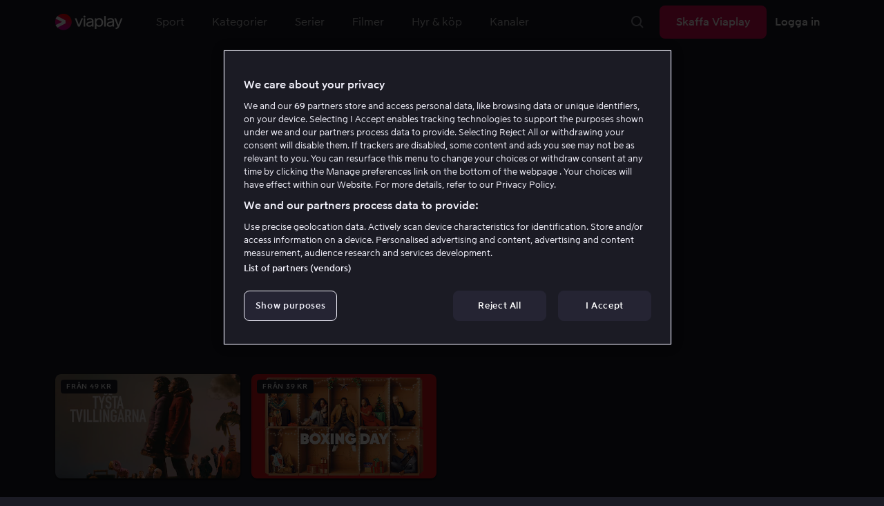

--- FILE ---
content_type: text/html; charset=utf-8
request_url: https://viaplay.se/people/tamara-lawrance?personGuid=movida-person-544121
body_size: 38072
content:
<!DOCTYPE html><html lang="sv-se"><head><meta charSet="utf-8"/><meta name="viewport" content="width=device-width"/><meta http-equiv="content-language" content="sv-se"/><title>Tamara Lawrance</title><meta name="description" content="Hyr filmer på nätet och se live sport som fotboll och Premier League. Viaplay har alla TV serier och kanaler online."/><meta property="og:title" content="Tamara Lawrance"/><meta name="twitter:title" content="Tamara Lawrance"/><meta property="og:description" content="Hyr filmer på nätet och se live sport som fotboll och Premier League. Viaplay har alla TV serier och kanaler online."/><meta property="og:url" content="https://viaplay.se/people/tamara-lawrance"/><link rel="canonical" href="https://viaplay.se/people/tamara-lawrance"/><noscript><iframe src="https://www.googletagmanager.com/ns.html?id=GTM-K8LTL3" title="Google Tag Manager iframe for legacy" style="height:0;width:0;display:none;visibility:hidden"></iframe></noscript><meta name="next-head-count" content="12"/><meta property="og:type" content="website"/><meta property="og:site_name" content="Viaplay"/><meta name="twitter:card" content="summary_large_image"/><meta name="twitter:site" content="@Viaplay_SE"/><link rel="apple-touch-icon" href="//viaplay-web-frontend-assets.mtg-api.com/frontend-2026011640455/apple-touch-icon.png"/><link rel="search" type="application/opensearchdescription+xml" title="Viaplay" href="/opensearchdescription.xml"/><link rel="icon" href="/favicon.ico"/><script>window.viaplay = window.viaplay || {};</script><script data-nscript="beforeInteractive">
        (function() {
            window.viaplay.settings = {"chromecastAppId":"6313CF39","port":80,"log":{"console":false},"requestHelper":{"cacheTimeToLive":300000,"timeout":5000},"serviceTimeouts":{"content":10000,"editorial":5000,"login":10000,"socket":1000,"cms-api":5000},"disableRedirect":false,"services":{"content":{"root":"http://content.viaplay.se","home":"http://content.viaplay.se/","editorial":"http://content.viaplay.se/{deviceKey}/editorial"},"play":{"root":"http://play.viaplay.se","home":"http://play.viaplay.se/","stream":"http://play.viaplay.se/api/stream/v1","streamByGuid":"http://play.viaplay.se/api/stream/byguid"},"login":{"deviceActivate":"http://login.viaplay.se/api/device/activate","deviceCode":"http://login.viaplay.se/api/device/code","deviceAuthorized":"http://login.viaplay.se/api/device/authorized","persistentLogin":"http://login.viaplay.se/api/persistentLogin/v1","login":"http://login.viaplay.se/api/login/v1"},"ipc":{"notifications":"https://viaplay.mtg-api.com/user-notifications/{locale}/{deviceKey}/users/{userId}"},"oauthGoogle":"https://assistant-auth.mtg-api.com/signin","clientLogs":{"templatedUrl":"https://viaplay.mtg-api.com/client-logs/log{?data,level}","url":"https://viaplay.mtg-api.com/client-logs/log-body"}},"mobile":{"uriSchemaTemplates":{"product":"viaplay://product?region={region}&path={path}","section":"viaplay://section?region={region}&path={path}"},"googlePlay":"https://play.google.com/store/apps/details?id=com.viaplay.android","appStore":"https://itunes.apple.com/se/app/viaplay/id409702778?mt=8"},"frontendPaths":{"se":{"faq":"/faq","press":"/press","contact":"/contact","supportForum":"/community","support":"/support","jobs":"http://www.mtgx.se/jobs","supportedDevices":"/devices","requirements":"/requirements","terms":"/terms","privacy":"/privacy","viasatCustomers":"https://signup.viaplay.se/","rentalExplanation":"http://viaplay.se/rental-info","browserSupport":"http://kundservice.viaplay.se/vilka-webblasare-rekommenderar-ni","cookies":"/cookies"},"no":{"faq":"/faq","press":"/press","contact":"/contact","supportForum":"/community","support":"/support","jobs":"http://www.mtgx.se/jobs","supportedDevices":"/devices","requirements":"/requirements","terms":"/terms","privacy":"/privacy","viasatCustomers":"https://signup.viaplay.no/","rentalExplanation":"http://viaplay.no/rental-info","browserSupport":"http://kundeservice.viaplay.no/hvilken-nettleser-anbefaler-dere","cookies":"/cookies"},"dk":{"faq":"/faq","press":"/press","contact":"/contact","supportForum":"/community","support":"/support","jobs":"http://www.mtgx.se/jobs","supportedDevices":"/devices","requirements":"/requirements","terms":"/terms","privacy":"/privacy","viasatCustomers":"https://signup.viaplay.dk","rentalExplanation":"http://viaplay.dk/rental-info","browserSupport":"http://kundeservice.viaplay.dk/hvilke-internetbrowsere-anbefaler-i","cookies":"/cookies"},"fi":{"faq":"/faq","press":"/press","contact":"/contact","supportForum":"/community","support":"/support","jobs":"http://www.mtgx.se/jobs","supportedDevices":"/devices","requirements":"/requirements","terms":"/terms","privacy":"/privacy","viasatCustomers":"https://signup.viaplay.fi/","rentalExplanation":"http://viaplay.fi/rental-info","browserSupport":"http://asiakaspalvelu.viaplay.fi/mita-verkkoselaimia-suosittelette","cookies":"/cookies"},"is":{"faq":"/faq","press":"/press","contact":"/contact","supportForum":"/community","support":"/support","jobs":"http://www.mtgx.se/jobs","supportedDevices":"/devices","requirements":"/requirements","terms":"/terms","privacy":"/privacy","viasatCustomers":"https://signup.viaplay.se/","rentalExplanation":"https://viaplay.is/rental-info","browserSupport":"https://help.viaplay.is/recommended-internet-browsers","cookies":"/cookies"},"pl":{"faq":"/faq","press":"/press","contact":"/contact","supportForum":"/community","support":"/support","jobs":"http://www.mtgx.se/jobs","supportedDevices":"/devices","requirements":"/requirements","terms":"/terms","privacy":"/privacy","viasatCustomers":"https://signup.viaplay.se/","rentalExplanation":"https://viaplay.pl/rental-info","browserSupport":"https://help.viaplay.pl/recommended-internet-browsers","cookies":"/cookies"},"com":{"faq":"/faq","press":"/press","contact":"/contact","supportForum":"/community","support":"/support","jobs":"http://www.mtgx.se/jobs","supportedDevices":"/devices","requirements":"/requirements","terms":"/terms","privacy":"/privacy","viasatCustomers":"https://viaplay.com/signup","rentalExplanation":"https://viaplay.com/nl-nl/rental-info","browserSupport":"https://help.viaplay.com/nl/recommended-internet-browsers","cookies":"/cookies"}},"externalAssets":true,"externalAssetsUrl":"//viaplay-web-frontend-assets.mtg-api.com","externalUrlTemplates":{"settings":"https://account.viaplay.{tld}","forgotPassword":"https://viaplay.{tld}/manage-account/forgot-password","viasatCustomers":"https://signup.viaplay.{tld}","package":"https://viaplay.{tld}/package","packageSport":"https://viaplay.{tld}/package_sport","packageSportWithLocale":"https://viaplay.{tld}/{locale}/package_sport","purchaseTotal":"https://purchase.viaplay.{tld}/buy/1232","purchaseTvod":"https://purchase.viaplay.{tld}/buy/{productId}","facebook":"http://www.facebook.com/viaplay.{tld}","twitter":"http://twitter.com/viaplay_{tld}","linkedin":"http://www.linkedin.com/company/viaplay","checkout":"https://checkout.viaplay.{tld}","se":{"supportArticle":"http://support.viaplay.se/hc/sv/articles/{articleId}"},"dk":{"supportArticle":"https://viaplaydk.zendesk.com/hc/da/articles/{articleId}"},"no":{"supportArticle":"https://viaplayno.zendesk.com/hc/no/articles/{articleId}"},"fi":{"supportArticle":"https://viaplayfi.zendesk.com/hc/fi/articles/{articleId}"},"com":{"settings":"https://viaplay.com/account/","forgotPassword":"https://viaplay.com/manage-account/forgot-password","viasatCustomers":"https://viaplay.com/signup/","package":"https://viaplay.com/checkout/","packageSport":"https://viaplay.com/package_sport","packageSportWithLocale":"https://viaplay.com/{locale}/package_sport","purchaseTotal":"https://viaplay.com/purchase/buy/1232","purchaseTvod":"https://viaplay.com/purchase/buy/{productId}","facebook":"http://www.facebook.com/ViaplayNederland","twitter":"http://twitter.com/viaplay_{tld}","linkedin":"http://www.linkedin.com/company/viaplay","checkout":"https://viaplay.com/checkout/"}},"gaBeaconInterval":1500000,"tagManager":{"containerPublicID":{"legacy":"GTM-K8LTL3","com":"GTM-PZ53XPF"}},"oneTrust":{"se":"df07bbec-af09-44f4-8aed-bbfa42615cdb","is":"55944a7a-2885-4199-8337-d5d57641eea2","fi":"63e98980-caec-4ac6-90b1-5e0c1b10e9c0","dk":"fca152f2-f679-41c7-bc34-8b63084d0956","no":"3331238d-52de-4f62-b42b-1fb0f99179a1","pl":"52be47a3-b0b8-49bb-b71f-e96694979b4b","com":"f6eff7f5-3a84-4c45-9266-c94224122f6f"},"env":"prod","botdetectionEnabled":true,"ENVIRONMENT_NAME":"viaplay.tld"};
            window.viaplay.translations = {"or":"eller","Title":"Titel","Close onboarding":"Stäng introduktionen","You can now add and follow leagues and teams":"Du kan nu lägga till och följa ligor och lag","Example favorites: Liverpool F.C., Inter Milan and Real Madrid.":"Exempel på favoriter: Liverpool F.C., Inter Milan och Real Madrid.","After 20 unsuccessful login attempts, you will need to wait 10 minutes before trying again. During this time, this e-mail address will be blocked.":"Efter 20 misslyckade inloggningsförsök behöver du vänta i 10 minuter innan du kan prova igen. Under tiden går det inte att logga in med den här e-postadressen.","month":"månad","Month":"Månad","Date":"Datum","[Find out more from customer service]({href})":"[Läs mer hos kundservice]({href})","Welcome!":"Välkommen!","Login here":"Logga in här","Have you already got a Viaplay package?":"Har du redan ett Viaplay-paket?","By buying you accept our [terms and conditions]({href}), and waive any right of return.":"Jag godkänner [Viaplays användarvillkor]({href}) samt att det inte går att ångra köpet.<p>Vänligen notera att detta Pay Per View-event endast kan visas från en ström/enhet samtidigt.</p>","Customer service":"Kundservice","Google Assistant wants to link to your account":"Google Assistant vill länka till ditt konto","In order for Google Assistant to work, it needs to be linked to your Viaplay account.":"För att Google Assistant ska fungera behöver det kopplas till ditt konto på Viaplay.","Find out more by reading [Google’s Privacy Policy]({googlePolicy}) and [Viaplay’s Privacy Policy]({privacyPolicy})":"Läs mer i [Googles sekretesspolicy]({googlePolicy}) och [Viaplays sekretesspolicy]({privacyPolicy})","Hi!":"Hej!","You need a Viaplay-package to watch. If you want the same package you had the last time click on the link below:":"Du behöver ett Viaplay-paket för att titta. Om du vill ha samma paket som förut kan du skaffa det direkt:","You need a Viaplay-package to watch.":"Du behöver ett Viaplay-paket för att titta.","Welcome back!":"Välkommen tillbaka!","Order package":"Skaffa paketet","Read about our packages":"Läs om våra paket","Many films and series for":"Massor av serier och film för","A lot of live sport for":"Massor av livesport för","Next entry starts in":"Nästa avsnitt börjar om","Next highlight starts in":"Nästa höjdpunkt börjar om","sec":"sek","Live":"Live","Play Live":"Live","day":"dag","Days":"Dagar","Hours":"Timmar","Minutes":"Minuter","Seconds":"Sekunder","You need to use a different browser":"Du behöver byta webbläsare","Want to watch?":"Vill du titta?","Change package to watch":"Byt paket för att titta","Change package to watch this":"Byt paket för att titta","You can access this content by switching to a different package.":"Du kan komma åt innehållet genom att byta till ett annat paket.","You've got great taste! We offer packages that include this title. What are you waiting for?":"Du har bra smak! Vi har paket där det här ingår. Vad väntar du på?","View packages":"Se paket","Ongoing":"Nu","Soon":"Snart","Accept":"Ok, då vet jag!","Too many people are using your account right now":"Det är för många som använder ditt konto just nu","You can stream Viaplay content on two devices at the same time. To watch {requestedStream}, you need to stop streaming on one of the following devices":"Du har nått gränsen för samtidiga uppspelningar. För att se {requestedStream} behöver du sluta titta på något annat.","You have reached the limit of concurrent streams. To watch here, you need to stop streaming something else.":"Du har nått gränsen för samtidiga uppspelningar. För att se här behöver du sluta titta på något annat.","This stream is being watched on another one of your devices":"För många använder ditt konto för att titta på denna livesändning","You can start watching {requestedStream} on this device by ending the stream on the other":"För att se {requestedStream} här behöver du avsluta livesändningen på en annan enhet.","Check [our FAQ]({href}) for more information on how it works.":"[Vår kundservice förklarar]({href})","In your current location, you can only watch offline on your smartphone or tablet. Sad but true.":"Där du befinner dig just nu kan du endast se det material som du har laddat ned till din mobiltelefon eller surfplatta. <a href=\"https://kundservice.viaplay.se/kan-jag-anvanda-viaplay-utomlands/\">Läs mer här</a>.","Sorry...":"Ledsen!","But in your current location, you cannot stream, buy or rent anything.":"Där du befinner dig just nu kan du inte se det här innehållet.","Ok":"Ok","Share by link":"Dela via länk","Link is copied":"Länken är kopierad","For more information, please contact Customer Service: [{email}](mailto:{email})":"Kontakta kundtjänst för mer information: [{email}](mailto:{email})","Read more at [customer support]({href}) if you need help.":"Läs mer hos [kundservice]({href}) om du behöver hjälp.","Viaplay Total":"Viaplay Total","{packagePrice} per month":"{packagePrice} kr i månaden","Weekdays":"Vardagar","Weekends":"Helger","Live TV":"TV","Privacy":"Sekretesspolicy","Our packages":"Skaffa Viaplay","Clear":"Rensa","Clear search field":"Rensa sökfält","Search by title, actor or director":"Sök på titel, skådespelare, regissör, sport eller liga","Watch trailer":"Se trailer","Watch as a kid":"Titta som barn","Popular series":"Barnens favoritserier","Requirements":"Systemkrav","TV included":"Lite tv på köpet","Okay":"Okej","D'oh!":" ","We didn’t get any hits for your search.":"Vi fick ingen träff på det du sökte efter.","This might be because we don’t have what you’re looking for, or because the spelling wasn’t quite right. Take a look at our customer service information to find out more.":"Kan bero på att vi inte har det hos oss eller att stavningen blev lite fel. Ta en titt hos <a href=\"http://kundservice.viaplay.se/?s={query}\">kundservice</a> om de vet mer.","Genre":"Kategori","Genres":"Genre","Genres and themes":"Genrer & teman","New Series":"Nya serier","TV":"TV","Watched":"Aktivitetslistan","Log out":"Logga ut","Log out device":"Logga ut","All":"Alla","Series":"Serier","Rental":"Store","Supported devices":"Våra plattformar","Search":"Sök","Search filters":"Sökfilter","Channels":"Kanaler","Watch live right now":"Se vad som är på tv nu","Season":"Säsong","S":"S","Seasons":"Säsonger","Viaplay":"Viaplay","Available":"Tillgänglig","Terms and Conditions":"Allmänna villkor","New Movies":"Nya filmer","Filter":"Filter","Subtitles":"Textning","Participant":"Medverkande","Participants":"Medverkande","Actor":"Skådespelare","Athlete":"Idrottare","Cast":"Medverkande","Chef":"Kock","Commentator":"Kommentator","Creator":"Skapare","Director":"Regissör","Executive Producer":"Exekutiv producent","Executive producer":"Exekutiv producent","Expert":"Expert","Guest":"Gäst","Host":"Värd","Journalist":"Journalist","Musician":"Musiker","Narrator":"Berättarröst","Producer":"Producent","Self":"Själv","Voice":"Röst","Writer":"Skribent","Children":"Barn","Publisher":"Utgivare","Themes":"Teman","Sport":"Sport","To the top":"Till toppen","Skip to content":"Hoppa till innehåll","Sign up":"Registrera dig","left":"kvar","Episode":"Avsnitt","E":"A","Forgot Password?":"Har du glömt lösenordet?","Country":"Land","Password":"Lösenord","Recently Watched":"Nyligen sedda","Support":"Kundservice","Rentals":"Hyrbutik","FAQ":"Vanliga frågor","Min. left":"min kvar","Min left":"minuter kvar","Star":"Stjärnmärk","Show only":"Visa enbart","Email":"E-postadress","Settings":"Mitt konto","Press":"Press","Create account":"Skapa konto","Creators":"Skapare","More info":"Mer info","Start":"Start","View all":"Visa fler","Show less":"Visa färre","Install":"Installera","Choose category":"Välj kategori","Starred":"Stjärnmärkt","Commentators":"Kommentatorer","Original title":"Originaltitel","Social":"Följ oss","This movie will be included in the Viaplay Total and Viaplay Movies & Series packages from {date}. Rent or buy it now.":"Filmen kommer ingå i paketen Viaplay Total och Viaplay Film & Serier fr.o.m. {date}. Hyr eller köp den redan nu.","Jobs":"Jobb","Contact":"Kontakt","Movies":"Film","{price} currency":"{price} kr","{price} {currency}":"{price} {currency}","Save":"Spara","Save up to":"Spara upp till","Read more":"Läs mer","Log in":"Logga in","You've reached the maximum number of devices that can be connected to this account. To continue streaming, try logging in on a device you've used before":"Du har nått maximalt antal enheter som kan anslutas till det här kontot. Om du vill fortsätta streama kan du prova att logga in på en enhet som du har använt tidigare.","You've reached the maximum number of devices that can be connected to an account in one day. To watch on this device, log out a device which has watched today.":"Du har nått maximalt antal enheter som kan anslutas till ett konto under en dag. För att titta på den här enheten, logga ut en enhet som har tittat idag.","Read more at [help.viaplay.com]({href})":"Läs mer på [help.viaplay.com]({href})","Read more at [help.viaplay.com]({href}) device management":"Läs mer på [help.viaplay.com]({href})","Manage devices":"Hantera enheter","Contact [customer service]({href}) if you need more help":"Kontakta [kundtjänst]({href}) om du behöver mer hjälp.","Add":"Lägg till","In the [FAQ]({href}) you can learn more about how you can use your devices.":"Under [Vanliga frågor]({href}) kan du läsa mer om hur du kan använda dina enheter.","When the purchase is confirmed you can watch the movie for 24 hours":"När du bekräftat köpet hittar du filmen eller evenemanget under Köpta filmer. Du kan titta i 48 timmar.","Confirm purchase {price} currency":"Bekräfta köp {price} kr","Confirm purchase {price} {currency}":"Bekräfta köp {price} {currency}","Device limit reached":"Enhetsgräns nådd","Oops, something has gone wrong!":"Något gick snett ","Error code: {code}":"Felkod {code}","Please try again or contact [customer support]({href}) if you need more help":"Vänta en stund och testa igen. Om det inte löser sig ber vi dig kontakta [kundservice]({href}).","Don't you have a Viaplay account?":"Har du inget Viaplay-konto?","Invalid PIN-Code":"Fel kod. Prova igen.","Confirm":"Bekräfta","Agree to our terms":"Godkänn våra villkor","Before starting to use Viaplay you have to agree to our terms.":"Innan du börjar använda Viaplay behöver du godkänna våra villkor.","I confirm that I am at least 18 years old and accept Viaplay’s [terms & conditions]({conditionsLink}), [privacy policy]({securityLink}) and [cookie policy]({cookieLink}).":"Jag bekräftar att jag är minst 18 år och godkänner Viaplays [allmänna villkor]({conditionsLink}), [sekretesspolicy]({securityLink}) och [cookie policy]({cookieLink}).","In order to continue, you need to to agree to the above terms.":"För att fortsätta behöver du bekräfta villkoren ovan.","I want to receive information from Viaplay about the latest news, premieres, discounts and other goodies.":"Jag vill få personliga rekommendationer, tips om senaste nytt och erbjudanden via e-post.","Agree":"Godkänn","Get one here":"Skaffa ett här","{hours}h":"{hours}h","{minutes}min":"{minutes}min","Nordic":"Nordisk","Choose a package and get started":"Välj ett paket och börja titta!","Try it now":"Skaffa Viaplay","Read more about Viaplay":"Läs mer om Viaplay","New episode":"Nytt avsnitt","Next episode":"Nästa avsnitt","Next highlight":"Nästa höjdpunkt","Start watching":"Börja titta","Continue Watching":"Fortsätt titta","Watch movie":"Se filmen","Watch first episode":"Se första avsnittet","Redeem":"Använd","Cancel":"Avbryt","Cancel device management":"Avbryt","Parental Control":"Åldersgräns","Unstar":"Ta bort","Try again":"Prova igen","Price":"Pris","500 Internal server error":"Vi beklagar, något gick fel. (500)","There is a temporary internal error, or the server is busy.":"Vår server jobbar för högtryck, vilket tyvärr lett till ett tillfälligt stopp.","The content you're looking for doesn't exist.":"Det kan bero på att vi inte har kvar den här sidan längre.","For more info read our [faq]({faqHref}) or [support]({supportHref})":"[Kontakta vår kundtjänst]({supportHref}) eller se [Vanliga frågor]({faqHref}) för mer information","Any questions? Contact our Customer Service":"Har du frågor? <a href=\"http://kundservice.viaplay.se/\">Kontakta kundservice</a>.","Any questions? Contact our [Customer Service]({supportHref})":"Har du frågor? [Kontakta kundservice]({supportHref}).","Report":"Rapportera","Need help with something else?":"Behöver du hjälp med något annat?","Customer support":"Kundtjänst","Earlier":"Tidigare","Later":"Senare","Related":"Liknande","Sport Schedule":"Tablå","Today":"I dag","Tomorrow":"I morgon","Contact Viaplay Support":"Kontakta Viaplay kundtjänst","Contact Viaplay Support Preamble":"Vi gör allt för att Viaplay ska vara enkelt att använda. Men ibland kan ju det enkla också krångla. Hör av dig så hjälper vi till!","Your name":"Ditt namn","Your email":"Din e-postadress","Try Viaplay":"Börja titta nu","Get Viaplay":"Skaffa Viaplay","Confirm Email":"Bekräfta din e-postadress","About Viaplay":"Om tjänsten","Get Started":"Prova Viaplay","Login error":"Ett tekniskt fel har tyvärr ställt till det. Prova att logga in igen!","Do you want to watch on your mobile?":"Vill du titta i mobilen?","You can start watching if you download the Viaplay app":"Ladda ner Viaplay-appen och börja titta direkt.","Download":"Ladda ner","Open app":"Öppna appen","No content available":"Just nu är den här kategorin tom","Watch the latest releases! When you rent or buy movies, they will appear here.":"Se det senaste! Hyr och köp filmer så dyker de upp här.","You don’t currently have any rented or purchased films.":"Du har inga hyr- eller köpfilmer just nu.","Activity list":"Aktivitetslistan","Everything you’ve watched is listed here. You can easily look for films and episodes you’ve watched on all your Viaplay units.":"Filmbantar du? Du verkar inte ha tittat på något ännu.","You do not have access to this content":"Du har inte tillgång till det här innehållet","Unfortunately, you do not have access to this content with your current subscription. The choice you have access to the Viaplay corresponding range of your TV subscription from your TV service provider. Contact your TV service provider to get help supplement your channel package.":"Tyvärr kan du inte titta på det här via ditt nuvarande abonnemang. Kontakta din operatör för att ändra utbudet.","You've got great taste! We offer packages that include this title. You can manage your package via your provider.":"Du har bra smak! Vi har paket där det här ingår. Du kan hantera ditt paket via din operatör.","Username and password does not match. Please try again.":"Användarnamn och lösenord hör inte ihop. Försök igen.","There seems to be a problem logging in. Contact our customer service team and they’ll help you. (Error code: 429)":"Det verkar inte gå att logga in. Hör av dig till vår kundservice så hjälper vi dig. (Felkod: 429)","Thank you":"Tack","Thank you!":"Tack","Click this icon to cast videos to your TV":"När den här ikonen visas kan du använda Viaplay med din Chromecast","All Sport":"All sport","History":"Aktivitetslistan","For family":"För hela familjen","For family children":"För stora och små","Welcome to the rental store! Here you can find movies that recently been on the cinema.":"Välkommen till Hyrbutiken! Här hittar du filmer som är så nya att de inte finns i vårt vanliga utbud plus massor av populära klassiker.","Cooking":"Matlagning","Children series":"Barnserier","All children movies":"Alla barnfilmer","All children series":"Alla barnserier","Logging in":"Loggar in","PIN-Code":"Din kod","Recommended":"Rekommenderas","No Subtitles":"Ingen textning","Progress":"Status","Below are all series and movies you have watched.":"Här finns allt du har börjat tittat på.","Whoops, something is wrong":"We are experiencing technical problems and we are doing our best to solve it. We apologize for any interruption of service or inconvenience","Please try again in a moment":"Please try again in a short while","Welcome to contact [customer support]({href})":"Du är välkommen att kontakta [kundtjänst]({href}) vid frågor. ","[To payment details]({href})":"[Till kortuppgifterna]({href})","We could not withdraw the money from your account. Please check that you have money on your account, that the card is valid and that you haven't blocked it for internet purchases.":"Det går inte att dra pengar från ditt konto. Kolla så att du har pengar på kontot, att kortet är giltigt och att du inte har spärrat det för internetköp.","We could not withdraw the money from your account":"Det går inte att dra pengar från ditt konto. Kolla så att du har pengar på kontot, att kortet är giltigt och att du inte har spärrat det för internetköp","Code was not found":"Koden hittades inte","We couldn’t find this code":"Det gick inte att använda rabattkoden. Den kanske inte gäller längre eller så kan den inte användas för den här hyrfilmen.","Rent for":"Hyr för","Where are we going?":"Något gick snett","starred":"Stjärnmärkt","watched":"Aktivitetslistan","Language":"Språk","English":"Engelska","Swedish":"Svenska","Danish":"Danska","Norwegian":"Norska","Finnish":"Finska","Icelandic":"Isländska","Estonian":"Estniska","Latvian":"Lettiska","Lithuanian":"Litauiska","Polish":"Polska","Russian":"Ryska","Dutch":"Holländsk","Buy for":"Köp för","Tonight":"I natt","For you":"För dig","Rental movie":"Hyrfilm","Enter the code":"Fyll i koden","Type your code here":"Skriv koden du fick här:","Wrong code.":"Fel kod. Prova igen!","Done!":"Klart!","You are now logged in on your device":"Nu är du inloggad på din enhet","Enter your code":"Ange din kod","Are you abroad?":"Är du utomlands?","You may not watch locale Viaplay when abroad. But feel free to login on [viaplay.{tld}](http://viaplay.{tld}) and watch our local content!":"Det går inte att titta på svenska Viaplay när du är utomlands. Men logga gärna in på [viaplay.{tld}](http://viaplay.{tld}) och titta på det lokala utbudet!","About us":"Om oss","Information":"Information","Want to make changes to your Viaplay package?":"Vill du ändra något med ditt Viaplay-paket?","[Do it by yourself in settings]({href})":"[Gör det själv under Mitt konto]({href})","Viaplay uses cookies. By using our website you accept that, so please read more about what cookies are and how they work in our":"Vi använder cookies för att kunna erbjuda en mer personlig och användarvänlig tjänst, till exempel genom att analysera användarbeteenden. Genom att klicka på ok accepterar du att ta emot cookies. Om du vill ändra dina inställningar eller önskar mer information, ","cookie policy":"klicka här för att läsa vår cookie policy.","What you are trying to view has an age limit and is blocked by the child lock. Therefore you need to fill in your pin code":"Skriv in din fyrsiffriga kod för att låsa upp.","Cookies":"Cookies","By renting you accept our [terms and conditions for rentals]({href}), and waive any right of return.":"När du hyr godkänner du också [hyrbutikens allmänna villkor]({href}), samt att det inte går att ångra köpet.","The video could not be started":"Videon kan inte visas","For a period of time, some videos cannot be played in the browser Chrome. This is because we are switching to a new video player on our website.":"Under en period kan vissa videor inte visas i webbläsaren Chrome. Det beror på att vi byter till en ny videospelare på vår webbsida.","Turn off the broadcast of the second unit if you want to watch this!":"Stäng av sändningen i den andra enheten om du vill titta här!","You need to change your web browser":"Du behöver byta webbläsare","Viaplay doesn’t work with the latest version of Chrome yet. Change to Safari or Firefox instead!":"Tyvärr fungerar Viaplay inte i den senaste versionen av Chrome ännu. Byt till Safari eller Firefox i stället!","[Find out more]({href})":"[Läs mer om varför]({href})","Text contains invalid characters. Please try again.":"Texten innehåller otillåtna tecken. Prova igen.","Change to Viaplay Total":"Byt till Viaplay Total","Buy match for":"Se bara den här matchen för","Once you have confirmed your purchase, you can watch the film as many times as you like on Viaplay. You can find it under":"När du har bekräftat köpet kan du se filmen hur många gånger du vill på Viaplay. Du hittar den i alla dina Viaplay-enheter under","Once you have confirmed your purchase, you can watch the film as many times as you like on Viaplay. You can find it on all your Viaplay units under Purchased films.":"När du bekräftat köpet hittar du filmen under Köpta filmer.","By confirming your purchase, you also confirm that you accept Viaplay’s general [terms and conditions]({href}) and that you understand you have no right to a refund.":"Genom att bekräfta köpet godkänner du också [Viaplays allmänna villkor]({href}) samt att det inte finns någon ångerrätt.","Purchased":"Köpt","Rented":"Hyrd","Welcome to the Rental Store!":"Hyr och köp det allra senaste","Here you will find the very latest films – the ones that are so new they haven’t been added to our regular offering. You can also choose from plenty of popular classics.":"Här kan du ta del av nya storfilmer direkt efter biopremiären, men också njuta av tidlösa klassiker.","When you rent a film you can watch it as many times as you like for 48 hours. You can also choose to buy certain films. You will then have unlimited access to them here on Viaplay! [How the Rental Store works]({href})":"En köpfilm får du såklart behålla. Hyrfilmer kan du se i 48 timmar. [Varför hyr- och köpfilm?]({href})","How the rental store works":"Så funkar Hyr & köp","Here you can watch movies direct from their premieres and also classics. When you rent a film you can watch it as many times as you like for 48 hours. You can also choose to buy certain films. You will then have unlimited access to them here on Viaplay!":"Direkt från bion, tidlösa klassiker eller en riktigt bra deal – det hittar du här. Köpfilm behåller du såklart. Hyrfilm har du tillgång till i 48 timmar.","[More about renting and buying here]({href}).":"[Mer om hyr- och köpfilm här]({href}).","Rental period 48 hours":"Hyrtid 48 timmar","Watch as many times as you like":"Se hur många gånger du vill","Watch for 48 hours, only on one device at a time":"Titta i 48 timmar, endast en enhet åt gången","Use promotion code":"Använd rabattkod","Promotion code":"Rabattkod","{title} cover":"{title} omslag","Film for purchase":"Köpfilm","Rent":"Hyr","Buy":"Köp","Original price":"Originalpris","Not got a Viaplay account?":"Har du inget Viaplay-konto?","Create one here":"Skapa ett här","Event starting":"Precis börjat","Event ongoing":"Pågått en stund","Event ending":"Snart slut","Show all sports":"Visa alla sporter","Watch again":"Se igen","Rerun":"Eftersändning","Select a sport":"Välj sport","Show {number} sports":"Visar {number} sporter","Showing 1 sport":"Visar 1 sport","Yesterday":"I går","Day before yesterday":"I förrgår","See tableau":"Visa tablån","[Here you will find the TV schedule for Viaplay Winter competitions]({href})":"[Tablå för det som sänds via din TV-operatör]({href})","Please try again later.":"Försök igen senare.","No upcoming competitions available":"Inga kommande tävlingar finns tillgängliga","Take a look under results!":"Ta en titt under resultat!","No results available":"Inga resultat tillgängliga","Calendar":"Kalender","Results":"Resultat","Circuit":"Banan","Grid":"Grid","Starting grid":"Startgrid","List":"Lista","Drivers":"Förare","Updated":"Uppdaterad","lap":"varv","laps":"varv","pts":"p","pit stop":"depåstopp","pit stops":"depåstopp","Fastest lap":"Snabbast varv","Ranking":"Placering","Poles":"Poles","Podiums":"Podium","Wins":"Vinster","Season results":"Senaste resultat","Founded in":"Grundat","Based in":"Baserat i","Team pts":"Stall P","In Focus":"I fokus","Start lists are usually available a couple of hours before a competition starts. Unfortunately, we do not have the opportunity to show start lists for all competitions.":"Startlistor är vanligtvis tillgängliga ett par timmar innan tävlingen börjar. Tyvärr har vi inte möjlighet att visa startlistor för samtliga tävlingar.","When a competition is over, the starting list is replaced with results as soon as it is available in our system.":"Vid avslutad tävling ersätts startlistan med resultat så fort det är tillgängligt i vårt system.","Time":"Tid","Points":"Poäng","Pos":"Plac","Viaplay Household":"Viaplay-hushåll","Please open the app on your household wifi to continue using Viaplay.":"Anslut till ditt hemmanätverk/wifi för att fortsätta använda Viaplay.","[Read more about Viaplay household or contact customer support for more help.]({href})":"[Läs mer om Viaplay-hushåll eller kontakta kundservice för mer hjälp.]({href})","Create a new account":"Skapa ett nytt konto","Viaplay household was not set":"Viaplay-hushåll har inte ställts in","Your Viaplay household is now set to this TVs home network/wifi.":"Ditt Viaplay-hushåll är nu inställt på den här TV:ns hemmanätverk/wifi.","Something went wrong. Please go back on your TV and try to set the Viaplay Home again. You can always [contact customer service]({supportHref}) if the problem persists or if you need help.":"Något gick fel. Gå tillbaka till din TV och försök att ställa in Viaplay-hushållet igen. Du kan alltid [kontakta kundservice]({supportHref}) om problemet kvarstår eller om du behöver hjälp.","Remember to open the Viaplay app on your computer, mobile and tablet devices at least once a month on this network/wifi.":"Kom ihåg att öppna Viaplay-appen på din dator, mobil och surfplatta minst en gång i månaden på detta nätverk/wifi.","A Viaplay household is the home network/wifi where your main TV is connected.":"Ett Viaplay-hushåll är det hemmanätverk/wifi där din primära TV är ansluten.","Any questions or if you need help, you can always [read more about Viaplay households or contact customer service.]({supportHref})":"Har du frågor eller behöver hjälp [kan du alltid läsa mer om Viaplay-hushåll eller kontakta kundservice.]({supportHref})","Viaplay Households FAQ":"Vanliga frågor om Viaplay-hushåll","Temporary code":"Tillfällig kod","Get a temporary code and watch on this device for {noOfDays} days. To verify it's you, we email the code to {email}.":"Skaffa en tillfällig kod och titta på den här enheten i {noOfDays} dagar. För att verifiera att det är du så skickar vi koden via e-post till {email}.","Send email":"Skicka e-post","If you are not the owner of this email account":"Om du inte äger det här e-postkontot","Email sent":"E-postmeddelandet har skickats","The code has been sent to {email}. Check your email to find the code and add it below.":"Koden har skickats till {email} och är giltig i 10 minuter. Kontrollera din e-post för att hitta koden och lägg till den nedan.","Did you not get any email? Make sure to check your spam folder or send email again.":"Fick du inget e-postmeddelande? Kontrollera din skräppostmapp eller skicka e-post igen.","Send email again":"Skicka e-post igen","Send new code":"Skicka ny kod","Send email again in {retryTime}s":"Skicka e-post igen om {retryTime}s","Send email again in {mRetryTime}m {sRetryTime}s":"Skicka e-post igen om {mRetryTime}m {sRetryTime}s","and {number} more":"och {number} till","No programming":"Sändningsuppehåll","No broadcasts":"Inga sändningar","Watch live":"Titta live","There are no broadcasts for your chosen sports on this date.":"Det här datumet finns det inga sändningar som passar ditt val.","Other sports":"Övriga sporter","Today’s sports":"Dagens sporter","There are no events today. Select another day.":"Det här datumet finns det inga sändningar. Välj en annan dag!","Purchased films":"Köpta filmer","Child":"Barn","Edit profile":"Ändra i profil","My profile name":"Profilnamn","Manage profiles":"Hantera profiler","Delete profile":"Radera profil","Who&#39;s watching?":"Hej! Vem ska titta?","WhosWatchingSubHeader":"Profiler hjälper dig att komma åt dina sparade titlar och fortsätta där du slutade.","Add profile":"Lägg till profil","Save profile":"Spara profil","Favourites":"Favoriter","This is the main profile and cannot be deleted.":"Detta är standardprofilen och kan inte raderas","The main profile cannot be deleted.":"Huvudprofilen kan inte tas bort.","A profile name needs to be 1-15 characters.":"Ett profilnamn måste vara 1-15 tecken.","We could not load the content":"Vi kunde inte ladda innehållet","Please try again or contact our customer service.":"Prova igen eller hör av dig till vår kundservice.","Contact us on: {customerSupportPage}":"Kontakta oss: {customerSupportPage}","We could not download this content. However, we will try to fix it as soon as we can.":"Innehållet kunde inte laddas. Försök igen.","{minutes}m":"{minutes}m","Key Times":"Hålltider","Please try again":"Prova igen","Released":"Släpps","Coming":"Kommer","New season":"Ny säsong","New series":"Ny serie","New movie":"Ny film","OK":"Okej","on":"på","at":"kl.","Close":"Stäng","To the credits":"Till eftertexterna","Turn on to show only kids content":"Aktivera för att bara visa barninnehåll","Showing only kids content":"Visar bara barninnehåll","Content rated 7+ is hidden":"Innehåll för 7+ är dolt","Turn on to hide content rated 7+":"Aktivera för att dölja innehåll för 7+","Content rated 15+ is hidden":"Innehåll för 15+ är dolt","Turn on to hide content rated 15+":"Aktivera för att dölja innehåll för 15+","Oops, something went wrong. Please try again.":"Oops, något gick fel. Försök igen.","An unknown error occurred (Error code: {errorCode})":"Ett okänt fel inträffade (felkod: {errorCode})","The profile {profileName} was created!":"Profilen {profileName} är skapad","The profile {profileName} was updated!":"Profilen {profileName} har uppdaterats","The profile {profileName} was deleted!":"Profilen {profileName} är borttagen","Hello {profileName}":"Hej {profileName}","Set age limit: 7+":"Sätt åldersgräns: 7+ år","Set age limit: 15+":"Sätt åldersgräns: 15+ år","Yes, delete profile":"Ja, ta bort profilen","Are you sure you want to delete the profile {name}?":"Är du säker på att du vill ta bort profilen {name}?","All starred choices and history will be lost.":"Alla stjärnmärkningar och all historik kommer att försvinna.","Sorry, that is not a valid character":"Sorry, det där tecknet är inte giltigt","A profile name can be up to 15 characters long":"Profilnamnet kan vara max 15 tecken långt","Who's watching?":"Vem ska titta?","Forgotten your code or want to change your purchase lock settings? Go to [My account]({href}).":"Har du glömt din kod eller vill du ändra köplåsets inställningar? Fixa det under [Mitt konto]({href}).","The purchase lock is activated.":"Köplås är aktiverat.","You did it! Well done!":"Du lyckades! Bra jobbat!","Oh no, I have lost this! Help me keep an eye out for it!":"Åh, nej, jag har slarvat bort den här! Hjälp mig hålla utkik!","You already found this.":"Du har redan hittat den här.","This is what you should be looking for.":"Det är den här som är bortslarvad, kan du hjälpa mig hålla utkik?","Continue the adventure":"Fortsätt äventyret","Rewatch episode":"Se avsnittet igen","Reset the adventure":"Starta om äventyret","Skip intro":"Hoppa över intro","Skip":"Hoppa över","Sorting":"Sortering","Show":"Visa","Rate":"Betygsätt","Hit or miss?":"Tipptopp eller superflopp?","Tell us what you like and we’ll give you even better film and TV series suggestions, tailored to your taste.":"Berätta vad du gillar så ger vi dig ännu bättre film- och serietips. Mer skräddarsytt efter din smak helt enkelt.","Like":"Gillar","Don't like":"Gillar inte","Autoplay next episode":"Spela nästa avsnitt","Autoplays next episode in a series on all devices":"Automatisk uppspelning av nästa avsnitt.","Activate to hide content for age 7+":"Aktivera för att dölja innehåll för 7+ år","Activate to hide content for age 15+":"Aktivera för att dölja innehåll för 15+ år","Set age limit: 7":"Sätt åldersgräns: 7 år","Set age limit: 15":"Sätt åldersgräns: 15 år","Content for age 7+ is hidden":"Innehåll för 7+ år är dolt","Content for age 15+ is hidden":"Innehåll för 15+ år är dolt","My List":"Min lista","My library":"Mitt bibliotek","Remove":"Ta bort","Saved in my list":"Sparad i min lista.","You haven’t saved anything in your list yet.":"Du har inte sparat något i din lista ännu.","There’s nothing here! Save what you want to watch later in your list and it will appear here.":"Här var det tomt! Spara det du vill se senare i din lista så dyker det upp här.","There’s nothing here!":"Här var det tomt!","Save what you want to watch later in your list and it will appear here.":"Spara det du vill se senare i din lista så dyker det upp här.","Everything saved in your list and all your history will disappear.":"Allt som sparats i din lista och all historik kommer att försvinna.","Sleep timer":"Sovtimer","Back":"Tillbaka","From":"Från","Showing all sports":"Visar all sport","Showing all Winter sports":"Visar all Vintersport","Showing your choices":"Visar dina val","Show all":"Visa allt","Showing only {sportName}":"Visar endast {sportName}","Scoreboard for {name}":"Poängtavla för {name}","In every episode, things have gone missing. Help Fixi find them and win golden acorns.":"I varje avsnitt finns bortslarvade grejer – hjälp Fixi hitta dem och belönas med gyllene ekollon.","Are you sure?":"Är du säker?","Series are paused automatically after 2 hours.":"Serier pausas automatiskt efter 2 timmar.","We’re ready!":"Vi är klara!","Welcome to Viaplay.":"Välkommen till Viaplay.","We’ve sent your receipt to {email}.":"Vi har skickat ditt kvitto till {email}.","Let’s go!":"Nu kör vi!","Download the Viaplay app and start watching.":"Ladda ner Viaplay-appen och börja titta.","Continue in the app":"Fortsätt i appen","Choose at least 3 favourites":"Välj minst 3 favoriter","Pick movies and series you like - the more the better - and we´ll help you find new favourites.":"Välj filmerna och serierna du gillar så tipsar vi dig om nya favoriter – ju fler du väljer desto bättre.","Continue":"Fortsätt","Add profiles":"Lägg till profiler","Create profiles for everyone who watches. We’ll offer tailor-made tips – ideal if you have kids.":"Skapa profiler till alla som ska titta, på så vis får alla skräddarsydda tips – perfekt om du har barn.","Add a profile":"Lägg till","Add child":"Lägg till barn","My profile":"Min profil","Standard profile":"Standardprofil","Name":"Namn","You can set an age limit later.":"Du kan ställa in åldersgräns senare.","Finding your top tips...":"Hittar dina topptips...","From the beginning":"Från början","Choose avatar":"Välj avatar","Sports from Viaplay":"Sport från Viaplay","Please note that not all series and movies are available in all languages.":"Observera att vissa serier och filmer saknar översättning till alla språk.","Change language":"Språk","Season {seasonNumber} - Episode {episodeNumber}":"Säsong {seasonNumber} - Avsnitt {episodeNumber}","Episode {episodeNumber}":"Avsnitt {episodeNumber}","Season {seasonNumber}":"Säsong {seasonNumber}","on {weekday}":"på {weekday}","Profile settings":"Profilinställningar","Choose profile":"Välj profil","Watch now":"Titta nu","Tip":"Tips","A good idea when you want to watch things later on.":"Smart när du vill se saker lite senare.","Everything you add to your list will be saved here.":"Allt du lägger till i din lista sparas här.","Look for this symbol.":"Leta efter den här symbolen.","The service cannot be used via VPN.":"Tjänsten kan ej användas via VPN.","Check that VPN and proxy are not turned on or contact [Customer Service]({href}).":"Kontrollera att VPN och proxy ej är påslagen eller kontakta [Kundtjänst]({href}).","Something went wrong. If you’re using a VPN, try again with it turned off. If the problem remains, contact customer support and refer to code {errorCode}. ([{href}]({href}))":"Något gick fel. Om du använder en VPN, prova igen med det avstängt. Om problemet kvarstår, kontakta kundservice och uppge felkod {errorCode}. ([{href}]({href}))","On":"På","Off":"Av","Send":"Skicka","You need to log in.":"Du behöver logga in.","Once you’ve added titles to your list, they’ll show up here.":"När du lagt till titlar i din lista dyker de upp här.","Add to your list by clicking a title and then selecting the + symbol.":"Lägg till titlar i din lista genom att klicka på titeln och sedan + symbolen.","Add to your list by tapping a title and then the + symbol.":"Lägg till i din lista genom att trycka på titeln och sedan + symbolen.","You’ll find a shortcut to your list on Viaplay’s start page, no matter what device you log in from.":"Du hittar en genväg till din lista på Viaplays startsida, oavsett vilken enhet du loggar in från.","More":"Mer","Less":"Mindre","Want to save this for later? Add it to your list.":"Vill du spara den här till senare? Lägg till den i din lista.","Add to your list to watch later":"Lägg till i din lista för att se senare","Now you can find {title} in your list on all your devices.":"Nu kan du hitta {title} i din lista på alla dina enheter.","Switch Profiles":"Välj profil","Spanish":"Spanska","French":"Franska","Italian":"Italienska","German":"Tyska","Release Year":"Utgivningsår","Recently Added":"Senast tillagda","Here you can search for films, series or your favourite characters":"Här kan du söka efter filmer, serier eller dina favoritkaraktärer","No longer watching":"Tittar inte längre","Movie":"Film","Series (sing.)":"Serie","Rewards":"Rewards","When a stream is stopped, it might take a few minutes before you can start another.":"När en ström har avslutats, kan det ta ett par minuter innan du kan starta en ny.","It's time to upgrade your browser":"Dags att byta webbläsare","To be able to browse Viaplay, you need to download one of the following browsers:":"Viaplay kommer inte att fungera så bra med din webbläsare. Ladda gärna ner den senaste versionen av någon av de här webbläsarna:","Try to reload the page or change to another browser if the problem persists":"Ladda om sidan eller byt webbläsare om det inte hjälper.","Casting to":"Visas på","Change match in live view":"Byt match i liveläge","It seems slow right now":"Det verkar gå långsamt","Preparing cast":"Ansluter","Reload page":"Ladda om sidan","You can watch anywhere, but remember to open Viaplay on this device while connected to your home Wi-Fi at least once a month.":"Du kan titta var som helst, men kom ihåg att öppna Viaplay på denna enhet på ditt hemmanätverk/wifi minst en gång i månaden.","All temporary codes for your account has been used.":"Alla tillfälliga koder för ditt konto har använts.","Watch with a temporary code":"Titta med en tillfällig kod","Read more about Viaplay household or contact customer support on <b>[help.viaplay.com]({href})</b>":"Läs mer om Viaplay-hushåll eller kontakta kundservice på <b>[help.viaplay.com]({href})</b>","Need help? <b>[Contact customer support]({supportHref})</b>":"Behöver du hjälp med något? <b>[Kontakta kundtjänst]({supportHref})</b>","Too many failed attempts":"För många försök","Send a new code to try again.":"Skicka en ny kod och försök igen.","This code has expired":"Koden har gått ut","The email with the temporary code could not be sent, please try again":"E-postmeddelandet med den tillfälliga koden kunde inte skickas, försök igen","You can now watch!":"Nu kan du titta!","We were not able to unlock this device for you to be able to watch.":"Vi kunde inte låsa upp den här enheten för att du ska kunna titta.","We were not able to resend the email with the temporary code again.":"Vi kunde inte skicka e-postmeddelandet med den tillfälliga koden igen.","We're not able to resend the email with the temporary code, please try again.":"Vi kan inte skicka e-postmeddelandet med den tillfälliga koden, försök igen.","This did not go as expected":"Det gick inte som förväntat","Alternatively, you can watch using a temporary code.":"Du kan även titta genom att använda en tillfällig kod.","Enter the email address you used when you registered with us and we will send you a reset password link.":"Ange den e-postadress du använde när du registrerade dig hos oss, så skickar vi en länk för att återställa ditt lösenord.","Send me an e-mail":"Skicka mig ett e-postmeddelande","Check your inbox":"Kontrollera din inkorg","We sent a reset password email to '{email}'.":"Vi har skickat ett e-postmeddelande för att återställa lösenordet till '{email}'.","Don't see it? We recommend checking your spam folder.":"Ser du det inte? Vi rekommenderar att du kontrollerar din skräppostmapp.","Is the e-mail address above wrong?":"Är e-postadressen ovan felaktig?","Re enter e-mail address":"Ange e-postadressen igen","Wrong code, please try again":"Fel kod, försök igen","My account":"Mitt konto","Change email":"Ändra e-post","Your current email address is '{email}' and is used to log in to your account.":"Din nuvarande e-postadress är '{email}' och används för att logga in på ditt konto. ","Please enter your new email address and your password to confirm the change.":"Ange din nya e-postadress och ditt lösenord för att bekräfta ändringen.","Change name":"Ändra namn","Your current name is '{name}'.":"Ditt nuvarande namn är '{name}'.","Please enter your new first name and last name to confirm the change.":"Ange ditt nya förnamn och efternamn för att bekräfta ändringen.","First name":"Förnamn","Last name":"Efternamn","Change the birth date":"Ändra födelsedatumet","year":"år","This email address already exists in the system.":"Denna e-postadress finns redan i systemet.","Profile information successfully saved":"Användarinfo har sparats","Your password has been saved!":"Lösenordet är sparat!","We’ve sent you an e-mail explaining how to create a new code.":"Vi har skickat ett mejl till dig där det står hur du skaffar en ny kod.","All done! Your code has been updated.":"Klart! Din kod är uppdaterad.","Only numbers can be used in the code.":"Det går bara att använda siffror i koden.","There should be exactly 4 numbers.":"Koden behöver ha fyra siffror.","Hide password":"Dölj lösenord","Show password":"Visa lösenord","Create a new password?":"Skapa ett nytt lösenord?","New password":"Nytt lösenord","Confirm password":"Bekräfta lösenord","Password cannot contain whitespace":"Lösenord får inte innehålla mellanslag","Password contains invalid characters":"Lösenordet innehåller ogiltiga tecken","Excellent password":"Utmärkt lösenord","Strong password":"Starkt lösenord","Fair password":"Okej lösenord","Weak password":"Svagt lösenord","Min 8 characters":"Lösenordet måste vara minst 8 tecken","Passwords do not match":"Det är inte samma lösenord","To improve security, your password should be at least 8 characters long, include uppercase and lowercase letters, at least one number, and at least one special symbol (e.g., @, $, or £). Spaces are not allowed":"För att förbättra säkerheten bör ditt lösenord vara minst 8 tecken långt, innehålla både stora och små bokstäver, minst en siffra och minst en specialsymbol (t.ex. @, $ eller £). Mellanslag är inte tillåtna.","Date of birth":"Födelsedatum","Your link has expired.":"Din länk har löpt ut.","Please enter a valid email address: it should include one @ symbol, a valid domain name, and a proper top-level domain (e.g., .com, .org). Consecutive dots or invalid characters are not allowed.":"Ange en giltig e-postadress: den ska innehålla ett @-tecken, ett giltigt domännamn och en korrekt toppdomän (t.ex. .com, .org). Dubbelpunkter eller ogiltiga tecken är inte tillåtna.","Change password":"Ändra lösenord","Current password":"Nuvarande lösenord","Previous":"Föregående","Next":"Nästa","Toggle navigation":"Växla navigering","User menu":"Användarmeny","Mute":"Stäng av ljud","Unmute":"Sätt på ljud","Add to My List. Press to add.":"Lägg till i Min lista. Tryck för att lägga till.","Remove from My List. Press to remove.":"Ta bort från Min lista. Tryck för att ta bort.","Play {title}":"Spela {title}","Viaplay Start":"Viaplay Start","Notification":"Avisering","Get tips, news and offers via email":"Få tips, nyheter och erbjudanden via e-post","Communication":"Kommunikation","Change your purchase lock":"Ändra din köplås","Main navigation":"Huvudnavigering","Change code":"Byt kod","Require code for rent and purchase":"Kräv kod för hyr och köp","Change Purchase lock?":"Ändra köplås?","Activate purchase lock so that no one – who is not supposed to – can rent or buy movies from your account. A code will be required and it will apply to all profiles on the account and on all devices.":"Aktivera köplås så att ingen – som inte ska – kan hyra eller köpa filmer från ditt konto. En kod kommer att krävas och den gäller för alla profiler på kontot och på alla enheter.","Have you forgotten the code?":"Har du glömt koden?","Your current purchase code":"Din nuvarande köpkod","Choose a new 4-digit code":"Välj en ny fyrsiffrig kod","Write the numbers again":"Skriv in siffrorna igen","Add purchase lock":"Lägg till köplås","Purchase lock":"Köplås","Choose a 4-digit code":"Välj en 4-siffrig kod","Confirm with your code":"Bekräfta med din kod","To change the purchase lock settings, you need to enter your four-digit code.":"För att ändra köplåsinställningarna måste du ange din fyrsiffriga kod.","Pin code does not match":"Köplåset stämmer inte","Codes do not match":"Det är inte samma kod.","Package":"Paket","Manage package":"Hantera paket","Switch package":"Byt paket","Upgrade package":"Uppgradera paket","Payment":"Betalning","Manage payment details":"Hantera betalningsuppgifter","View payment history":"Visa betalningshistorik","Too many people are using your account to watch this TV channel right now":"För många använder ditt konto för att titta på den här kanalen just nu","To watch here, you need to stop streaming this channel on the other device. You can watch two different channels simultaneously, but not the same channel on two devices at the same time.":"För att se här behöver du sluta titta på denna kanal på en annan enhet. Du kan titta på två olika kanaler samtidigt, men det är inte möjligt att se samma kanal på två enheter på samma gång.","Log out all devices":"Logga ut alla enheter","Are you sure you want to log out all devices?":"Är du säker på att du vill logga ut alla enheter?","Log out all":"Logga ut alla","It can take a few hours to be logged out from all devices.":"Det kan ta några timmar att logga ut från alla enheter.","The list may not be complete. Some devices and certain device activity may not be shown.":"Listan är eventuellt inte fullständig. Vissa enheter och viss enhetsaktivitet kanske inte visas.","The devices using your account.":"Enheterna som använder ditt konto.","You can watch on 5 devices within 24 hours.":"Du kan titta på 5 enheter inom 24 timmar.","this device":"denna enhet","This device will not be logged out.":"Denna enhet kommer inte att loggas ut.","Watched today":"Tittat idag","Other devices":"Övriga enheter","Last used:":"Senast använd:","Log out any unfamiliar devices and <b>[change your password]({changePasswordHref})</b> to keep your account secure.":"Logga ut alla okända enheter och <b>[ändra ditt lösenord]({changePasswordHref})</b> på vår webbplats för att hålla ditt konto säkert.","{deviceName} is now being logged out.":"{deviceName} loggas nu ut.","Unable to log out device. Please try again or log out all devices if the problem persists.":"Det gick inte att logga ut enheten. Försök igen, eller logga ut alla enheter om problemet kvarstår.","All devices are now being logged out.":"Alla enheter loggas nu ut.","Unable to log out all devices. Please try again.":"Det gick inte att logga ut från alla enheter. Försök igen.","The list of devices cannot be shown at the moment. Please try again later.":"Listan över enheter kan inte visas just nu. Försök igen senare.","If you have reached the device limit, log out a device that has watched today.":"Om du har nått enhetsgränsen, logga ut en enhet som har tittat idag.","The password is incorrect":"Lösenordet stämmer inte","Email address":"E-postadress","To review or manage your packages, click 'Manage packages'.":"För att granska eller hantera dina paket, klicka på 'Hantera paket'.","To view or manage your payment, click 'View payment history' or 'Manage payment details'.":"För att visa eller hantera din betalning, klicka på 'Visa betalningshistorik' eller 'Hantera betalningsuppgifter'.","Send me an email":"Skicka mejl till mig","If you have forgotten the code, we can easily help you. We will send an email with a link to help you create a new code.":"Om du glömt koden kan vi enkelt hjälpa dig. Vi skickar ett mejl med en länk som hjälper dig att skaffa en ny kod.","Toggle password visibility":"Växla lösenordets synlighet","Remove from continue watching":"Ta bort från fortsätt titta","Rate this content. Press to like.":"Betygsätt innehållet. Tryck för att gilla.","Rate this content. Press to dislike.":"Betygsätt innehållet. Tryck för att ogilla.","Remove rating":"Ta bort betyg","opens in a new tab":"öppnas i en ny flik","Close modal":"Stäng dialogruta","Play":"Spela","Pause":"Pausa","Footer":"Sidfot","Viewed":"Sedd","Promo video":"Promotionsvideo","Sign language available":"Teckenspråk tillgängligt","Sale":"Rea","Live right now":"Live just nu","Select a date to view scheduled sports":"Välj ett datum för att se schemalagda sporter","Includes":"Inkluderar","Account details":"Kontouppgifter","Change account details":"Ändra kontouppgifter","Cancel package":"Säg upp paketet","Cancel package switch":"Avbryt paketbyte","You don’t have an active package right now. Ready to start watching? Purchase one that suits you.":"Du har inget aktivt paket just nu. Är du redo att börja titta? Köp ett som passar dig.","Package Information":"Paketinformation","Payment Information":"Betalningsinfo","Communications":"Kommunikation","Get tips and offers via email":"Få tips och erbjudanden via e-post","Purchase package":"Köp paket","Create purchase lock code":"Skapa kod för köplås","Create a code for rent and purchase":"Skapa en kod för hyra och köp","Add payment method":"Lägg till betalsätt","Account settings":"Kontoinställningar","Your package is managed in iTunes, but to rent and buy movies on Viaplay you need to add another payment method.":"Ditt paket hanteras i iTunes, men för att hyra och köpa filmer på Viaplay behöver du lägga till ytterligare en betalningsmetod.","Manage payment method":"Kontoinställningar","Next payment":"Nästa betalning","Change billing date":"Ändra betalningsdag","Reactivate package":"Återaktivera paketet","You've canceled your package. You can reactivate it anytime before ":"Du har avbrutit ditt paket. Du kan återaktivera det när som helst innan ","Offer details":"Erbjudandedetaljer","OFFER STARTS":"ERBJUDANDET BÖRJAR","Current package":"Nuvarande paket","Upcoming package":"Kommande paket","Enjoy {duration} months of ultimate entertainment at a fraction of the cost. The offer will start on {startDate}. Until then, you'll be charged the regular price of {price} /month.":"Njut av {duration} månader med underhållning i världsklass till en bråkdel av kostnaden. Erbjudandet börjar den {startDate}. Fram till dess debiteras du ordinarie pris {price} /månad.","Enjoy {duration} months of ultimate entertainment at a fraction of the cost. You'll be charged the regular price of {price} starting {endDate}.":"Njut av {duration} månader av ultimat underhållning till en bråkdel av kostnaden. Du kommer att debiteras ordinarie pris på {price} från och med {endDate}.","OFFER APPLIED":"ERBJUDANDET TILLÄMPAT","You've canceled your package. You can reactivate it anytime before {date}":"Du har avbrutit ditt paket. Du kan återaktivera det när som helst före {date}","We couldn’t process your last payment. We’ll try again soon, update your payment details to keep watching without interruptions.":"Vi kunde inte behandla din senaste betalning. Vi försöker igen snart, uppdatera dina betalningsuppgifter så att du kan fortsätta titta utan avbrott.","Looking for more ways to enjoy Viaplay? Discover your options with {partnerName}.":"Letar du efter fler sätt att njuta av Viaplay? Upptäck dina alternativ med {partnerName}.","Your new package starts on {date}. Want to keep your current one instead? You can still cancel the switch.":"Ditt nya paket börjar gälla den {date}. Vill du behålla ditt nuvarande istället? Du kan fortfarande avbryta bytet.","You haven’t added a payment method yet. Adding one will let you start a subscription and ensure smooth billing once you’re ready.":"Du har inte lagt till någon betalningsmetod än. Genom att lägga till en kan du starta en prenumeration och säkerställa en smidig fakturering när du är redo.","Change purchase code":"Ändra inköpskod","Change the code for rent and purchase":"Ändra koden för hyra och köp","Package change cancelled. You still have your previous package.":"Paketbytet är avbrutet. Du har kvar ditt tidigare paket.","Could not cancel package switch. Please try again.":"Kunde inte avbryta paketbytet. Försök igen.","Success, you will still have your package as usual.":"Lycka till, du kommer fortfarande att ha ditt paket som vanligt.","Could not regret the cancellation. Please try again.":"Kunde inte ångra avbokningen. Försök igen.","Need help with your account?":"Behöver du hjälp med ditt konto?","Manage package on iTunes":"Hantera paket i iTunes","Get help for your iTunes package":"Få hjälp med ditt iTunes-paket","Require a code for rent and purchase":"Kräv en kod för hyra och köp","Update payment details":"Uppdatera betalningsuppgifter","You have both a Viaplay package and a partner package. To manage your {partnerName} package, visit {partnerName} account.":"Du har både ett Viaplay-paket och ett partnerpaket. För att hantera ditt {partnerName}-paket, besök ditt {partnerName}-konto.","Partner package:":"Partnerpaket:","Viaplay package:":"Viaplay-paket:","months":"månader","Enjoy {duration} month of ultimate entertainment at a fraction of the cost. The offer will start on {startDate}. Until then, you'll be charged the regular price of {price} /month.":"Njut av {duration} månad med underhållning i världsklass till en bråkdel av kostnaden. Erbjudandet börjar den {startDate}. Fram till dess debiteras du ordinarie pris {price} /månad.","Enjoy {duration} month of ultimate entertainment at a fraction of the cost. You'll be charged the regular price of {price} starting {endDate}.":"Njut av {duration} månad med underhållning i världsklass till en bråkdel av kostnaden. Du debiteras ordinarie pris {price} från och med {endDate}.","Follow":"Följ","Unfollow":"Avfölj","Following":"Följer","Leagues":"Ligor","Popular":"Populära","Teams":"Lag","Follow leagues and teams":"Följ ligor och lag","Search leagues and teams":"Sök ligor och lag","Oops! No results found for {term}":"Oj! Inga resultat hittades för \"{term}\"","Unable to save favorites right now. Please try again.":"Kan inte spara favoriter just nu. Försök igen.","No content at the moment.":"Inget innehåll just nu.","Buy extra member access":"Köp till en extra medlem","Share Viaplay with a family member or friend outside your household.":"Dela Viaplay med en familjemedlem eller vän utanför ditt hushåll.","Separate login credentials.":"Egna inloggningsuppgifter.","Same content as the account holder.":"Samma innehåll som kontoinnehavaren.","Personal recommendations and their own watchlist.":"Personliga rekommendationer och en egen ‘Min lista’.","One additional simultaneous stream.":"Ytterligare en samtidig ström.","Billing handled by the account owner.":"Betalningen hanteras av kontoinnehavaren.","Extra members get...":"Extra medlemmar får...","Cancel whenever you want.":"Avsluta när du vill.","Extra member access is not available in your region yet":"Extra medlem finns inte tillgänglig i din region än","The ‘Buy extra member access’ feature is not yet available in your region. No additional member has been added to your subscription and no fees have been charged.":"Funktionen ‘Köp till en extra medlem’ finns för nuvarande inte tillgänglig i din region. Ingen extra medlem har lagts till ditt abonnemang och inga avgifter har debiterats.","We can notify you by email when it is available.":"Vi kan meddela dig via mejl när den är tillgänglig.","Notify me":"Meddela mig","Your email will be used to send you release updates for this feature. You can unsubscribe at any time by contacting customer service at [help.viaplay.com]({supportHref}). Read more about how we process your personal data at [viaplay.com/privacy.]({href})":"Din e-post kommer att användas för att skicka uppdateringar om den här funktionen. Avanmäl dig när som helst genom att kontakta kundservice på [help.viaplay.com]({supportHref}). Läs mer om hur vi hanterar dina personuppgifter på [viaplay.com/privacy.]({href})","We’ll notify you!":"Vi meddelar dig!","When you can buy extra member access.":"När extra medlem finns att köpa till.","You can also buy extra member access.":"Du kan också köpa till en extra medlem.","Up to {percent}% discount":"Upp till {percent}% rabatt","If you do not have access to the email of this account.":"Om du inte har tillgång till e-postadressen för det här kontot."};
            window.viaplay.sessionMeta = function() { return {"canonicalUrl":"https://viaplay.se/people/tamara-lawrance","culture":{"code":"sv-se","deviceKey":"pcdash-se","tld":"se","language":"sv","country":"se","timeZone":"Europe/Stockholm","currencySymbol":"kr","customerServiceUrl":"https://help.viaplay.com/sv"},"deviceKey":{"key":"pcdash-se","sitemapToUse":"web-se"},"edgeSupport":false,"email":null,"hlsSupport":false,"path":"/people/tamara-lawrance","referer":null,"userAgent":"Mozilla/5.0 (Macintosh; Intel Mac OS X 10_15_7) AppleWebKit/537.36 (KHTML, like Gecko) Chrome/131.0.0.0 Safari/537.36; ClaudeBot/1.0; +claudebot@anthropic.com)","userId":null,"win10EdgeSupport":false,"deviceInfo":{"mobile":false,"iOS":false,"android":false,"iOSAppUrl":"viaplay://product?path=%2Fpeople%2Ftamara-lawrance&region=se"},"countryConfig":{"code":"sv-se","deviceKey":"pc-se","tld":"se","language":"sv","country":"se","timeZone":"Europe/Stockholm","currencySymbol":"kr","customerServiceUrl":"https://help.viaplay.com/sv"}}; };
        }());</script><script type="text/javascript" data-nscript="beforeInteractive">
	(function (w, d, s, l, i) {
		w[l] = w[l] || []; w[l].push({
			'gtm.start':
				new Date().getTime(), event: 'gtm.js'
		}); var f = d.getElementsByTagName(s)[0],
			j = d.createElement(s), dl = l != 'dataLayer' ? '&l=' + l : ''; j.async = true; j.src =
				'https://www.googletagmanager.com/gtm.js?id=' + i + dl;
				f.parentNode.insertBefore(j, f);
	})(window, document, 'script', 'dataLayer', 'GTM-K8LTL3');
	</script><script type="text/javascript" data-nscript="beforeInteractive">
    !function(a,b,c,d,e,f){
        a.ddjskey=e;
        a.ddoptions=f||null;
        var m=b.createElement(c),n=b.getElementsByTagName(c)[0];
        m.async=1,m.src=d,n.parentNode.insertBefore(m,n);
    }(
        window,
        document,
        'script',
        '/dtags.js',
        'F45F521D9622089B5E33C18031FB8E',
        {
            ajaxListenerPath: '/api/login/',
            endpoint: '/djs/',
            disableAutoRefreshOnCaptchaPassed: true,
        }
    );
</script><link rel="preload" href="//viaplay-web-frontend-assets.mtg-api.com/frontend-2026011640455/_next/static/css/569e9dead0dc5518.css" as="style"/><link rel="stylesheet" href="//viaplay-web-frontend-assets.mtg-api.com/frontend-2026011640455/_next/static/css/569e9dead0dc5518.css" data-n-g=""/><link rel="preload" href="//viaplay-web-frontend-assets.mtg-api.com/frontend-2026011640455/_next/static/css/903504cdc507faf6.css" as="style"/><link rel="stylesheet" href="//viaplay-web-frontend-assets.mtg-api.com/frontend-2026011640455/_next/static/css/903504cdc507faf6.css" data-n-p=""/><link rel="preload" href="//viaplay-web-frontend-assets.mtg-api.com/frontend-2026011640455/_next/static/css/16eb656304febf6f.css" as="style"/><link rel="stylesheet" href="//viaplay-web-frontend-assets.mtg-api.com/frontend-2026011640455/_next/static/css/16eb656304febf6f.css" data-n-p=""/><noscript data-n-css=""></noscript><script defer="" nomodule="" src="//viaplay-web-frontend-assets.mtg-api.com/frontend-2026011640455/_next/static/chunks/polyfills-c67a75d1b6f99dc8.js"></script><script src="https://cdn.cookielaw.org/scripttemplates/otSDKStub.js" data-domain-script="df07bbec-af09-44f4-8aed-bbfa42615cdb" type="text/javascript" charSet="UTF-8" defer="" data-nscript="beforeInteractive"></script><script src="//viaplay-web-frontend-assets.mtg-api.com/frontend-2026011640455/_next/static/chunks/webpack-fc842dad250448d7.js" defer=""></script><script src="//viaplay-web-frontend-assets.mtg-api.com/frontend-2026011640455/_next/static/chunks/framework-d5719ebbbcec5741.js" defer=""></script><script src="//viaplay-web-frontend-assets.mtg-api.com/frontend-2026011640455/_next/static/chunks/main-58aa8ea455238d6f.js" defer=""></script><script src="//viaplay-web-frontend-assets.mtg-api.com/frontend-2026011640455/_next/static/chunks/pages/_app-a8600587f0ada753.js" defer=""></script><script src="//viaplay-web-frontend-assets.mtg-api.com/frontend-2026011640455/_next/static/chunks/2852872c-54d202e932f6f811.js" defer=""></script><script src="//viaplay-web-frontend-assets.mtg-api.com/frontend-2026011640455/_next/static/chunks/38-fe855511540c0303.js" defer=""></script><script src="//viaplay-web-frontend-assets.mtg-api.com/frontend-2026011640455/_next/static/chunks/531-24b3ffd9563a81e3.js" defer=""></script><script src="//viaplay-web-frontend-assets.mtg-api.com/frontend-2026011640455/_next/static/chunks/376-100c960da7a48e1a.js" defer=""></script><script src="//viaplay-web-frontend-assets.mtg-api.com/frontend-2026011640455/_next/static/chunks/832-2539b39d171fb4a5.js" defer=""></script><script src="//viaplay-web-frontend-assets.mtg-api.com/frontend-2026011640455/_next/static/chunks/108-c23c16a7f1dfdf40.js" defer=""></script><script src="//viaplay-web-frontend-assets.mtg-api.com/frontend-2026011640455/_next/static/chunks/pages/%5B%5B...path%5D%5D-aab5b99fdc001b02.js" defer=""></script><script src="//viaplay-web-frontend-assets.mtg-api.com/frontend-2026011640455/_next/static/2026011640455/_buildManifest.js" defer=""></script><script src="//viaplay-web-frontend-assets.mtg-api.com/frontend-2026011640455/_next/static/2026011640455/_ssgManifest.js" defer=""></script></head><body><div id="__next"><div id="content-wrapper" class=""><div class="Layout_internalPage__9hAFv"><span></span><header class="Navigation_container__t9jm1" data-testhook="navigation"><div class="Navigation_wrapper__aYbaM"><div class="Navigation_sections__B22k5"><a aria-hidden="true" aria-label="Hoppa till innehåll" class="Navigation_goToContent__xS32J Buttons_primary__CFvXB" data-testhook="skip-to-content" href="#content" role="button" tabindex="0">Hoppa till innehåll</a><div class="Navigation_leftWrapper__dVwoV"><div class="Navigation_left__wlokd"><div class="HeaderLogo_headerLogo__q_d4h"><a aria-label="Viaplay Start" class="HeaderLogo_link__iO8YY" data-testhook="header-logo-link" role="link" href="/"><img src="//viaplay-web-frontend-assets.mtg-api.com/frontend-2026011640455/images/header-logo.png" alt="Viaplay Start" class="Logo_logo__JOsOI"/></a></div></div><nav class="NavigationItems_center__VWFWr" aria-label="Huvudnavigering"><ul><li class="NavigationItems_centerList__fXpZ_"><a aria-label="Sport" class="NavigationItem_item__W_8CL NavigationItem_sport__yQsJz" data-testhook="header-menu-sport" href="/sport">Sport</a></li><li class="NavigationItems_centerList__fXpZ_"><a aria-label="Kategorier" class="NavigationItem_item__W_8CL NavigationItem_categories__OGuD9" data-testhook="header-menu-categories" href="/genre">Kategorier</a></li><li class="NavigationItems_centerList__fXpZ_"><a aria-label="Serier" class="NavigationItem_item__W_8CL NavigationItem_series__EuJNV" data-testhook="header-menu-series" href="/serier">Serier</a></li><li class="NavigationItems_centerList__fXpZ_"><a aria-label="Filmer" class="NavigationItem_item__W_8CL NavigationItem_movie__XJTvf" data-testhook="header-menu-movie" href="/film">Filmer</a></li><li class="NavigationItems_centerList__fXpZ_"><a aria-label="Hyr &amp; köp" class="NavigationItem_item__W_8CL NavigationItem_rental__YdfVA" data-testhook="header-menu-store" href="/store">Hyr &amp; köp</a></li><li class="NavigationItems_centerList__fXpZ_"><a aria-label="Kanaler" class="NavigationItem_item__W_8CL NavigationItem_tve__QdHmP" data-testhook="header-menu-channels" href="/tv">Kanaler</a></li></ul></nav></div><div class="Navigation_right__RiUYM Navigation_loggedOut__PaqVu"><div class="SearchButton_container__wYlo8 SearchButton_notLoggedIn__6qgVT"><a aria-label="Sök" class="SearchButton_icon__uM3pP" data-testhook="search-toggle-button" tabindex="0" href="/search"></a></div><span class="CallToActionSmall_container__WuaOQ"><a class="Buttons_primary__CFvXB Buttons_navbarCta__9ADoE" data-testhook="notice-button" href="/package" role="button" tabindex="0"><span>Skaffa Viaplay</span></a></span><div class="LoginHeader_container__jPHkH" data-testhook="container"><span aria-label="Logga in" class="LoginHeader_linkButton__MfDpS" data-testhook="header-login-link" data-type="login" role="button" tabindex="0">Logga in</span></div><button aria-expanded="false" aria-label="Växla navigering" class="Navigation_toggleNavigation__La9U2" data-testhook="header-menu-toggle" id="toggle-navigation"></button><nav class="NavigationItems_navigation__kpFSy NavigationItems_hide__FZh9H" aria-label="Huvudnavigering"><ul><li class="NavigationItems_centerList__fXpZ_"><a aria-label="Sport" class="NavigationItem_item__W_8CL NavigationItem_sport__yQsJz NavigationItem_compact__dAh7M" data-testhook="header-menu-sport" href="/sport">Sport</a></li><li class="NavigationItems_centerList__fXpZ_"><a aria-label="Kategorier" class="NavigationItem_item__W_8CL NavigationItem_categories__OGuD9 NavigationItem_compact__dAh7M" data-testhook="header-menu-categories" href="/genre">Kategorier</a></li><li class="NavigationItems_centerList__fXpZ_"><a aria-label="Serier" class="NavigationItem_item__W_8CL NavigationItem_series__EuJNV NavigationItem_compact__dAh7M" data-testhook="header-menu-series" href="/serier">Serier</a></li><li class="NavigationItems_centerList__fXpZ_"><a aria-label="Filmer" class="NavigationItem_item__W_8CL NavigationItem_movie__XJTvf NavigationItem_compact__dAh7M" data-testhook="header-menu-movie" href="/film">Filmer</a></li><li class="NavigationItems_centerList__fXpZ_"><a aria-label="Hyr &amp; köp" class="NavigationItem_item__W_8CL NavigationItem_rental__YdfVA NavigationItem_compact__dAh7M" data-testhook="header-menu-store" href="/store">Hyr &amp; köp</a></li><li class="NavigationItems_centerList__fXpZ_"><a aria-label="Kanaler" class="NavigationItem_item__W_8CL NavigationItem_tve__QdHmP NavigationItem_compact__dAh7M" data-testhook="header-menu-channels" href="/tv">Kanaler</a></li><li><div class="LoginHeader_compactContainer__sO7HH" data-testhook="container"><span aria-label="Logga in" class="Buttons_secondaryLevel2__3mtBT Buttons_wide__hb3eS" data-testhook="header-login-link" data-type="login" role="button" tabindex="0">Logga in</span></div></li></ul></nav></div></div></div></header><div id="content" data-testhook="people"><div class="dockable"></div><main aria-label="Tamara Lawrance" class="blocksEnsembleContainer_container__TCvhg" id="blockEnsembleContainer" data-testhook="blocks-ensemble-container"><div class="PeopleInfo_container__VEZhL" data-testhook="people-info"><div class="PeopleInfo_image___4OVE" data-testhook="people-info-headshot" style="background-image:url(https://i-viaplay-com.akamaized.net/viaplay-prod/654/812/1747729928-3e9560dce929d18fb3ac14fb7c53aebedd6c25ef.jpg?width=216&amp;height=288)"></div><h1 data-testhook="people-info-name" class="PeopleInfo_name__sTu8Q">Tamara Lawrance</h1><span class="Divider_divider__ddFNL"><span data-testhook="people-info-roles" class="PeopleInfo_role__GHwXW"><span>Skådespelare</span></span></span></div><section data-testhook="section" class="Grid_container__IxuhO Grid_extraPadding__OROBa" itemType=""><div class="Scaffold_scaffold__zi6eq"><div class="Grid_wrapper__Vi6Bm"><span data-testhook="tracked-chunk"><div style="display:inline"><div aria-hidden="false" class="Item_item__nEkJQ Item_landscapeItem__skvhZ" data-testhook="item" id="20759306-395fea6a-febd554-54ba40c-0f67b74" data-product-id="20759306"><span class="Item_boxContainerWithExtraLeft__bdQpo"><div></div><div class="Item_box__QDJgG" data-testhook="movie-item" role="button" tabindex="-1"><a aria-label="De tysta tvillingarna" class="Item_link__zRSeq" data-testhook="item-product-page-link" role="link" tabindex="0" href="/store/de-tysta-tvillingarna-2022"></a><div class="Item_image__PsvCw" style="background-image:url(https://i-viaplay-com.akamaized.net/viaplay-prod/846/72/1681478547-c931c4366a784316160851b9b52f5e04164a5340.jpg?width=448&amp;height=252)"></div><span class="Badge_wrapper__XMb2u"><div class="Badge_badge___UjuE Badge_price__UjoLq" data-testhook="item-has-price" role="status">Från 49 kr</div></span><div class="Item_curtain__YA_La"><div class="InteractionIcons_container__EiibY" data-testhook="item-interaction-icons"><a aria-label="Mer info" class="TooltipButton_container__8Ks7T TooltipButton_isItem__4Gd2x" data-identifier="20759306-395fea6a-febd554-54ba40c-0f67b74" data-testhook="item-info" role="button" tabindex="-1" href="/store/de-tysta-tvillingarna-2022"></a></div></div></div></span><div class="Item_below__FUWHq"></div></div></div><div style="display:inline"><div aria-hidden="false" class="Item_item__nEkJQ Item_landscapeItem__skvhZ" data-testhook="item" id="20744335-395fea6a-febd554-54ba40c-0f67b74" data-product-id="20744335"><span class="Item_boxContainerWithExtraLeft__bdQpo"><div></div><div class="Item_box__QDJgG" data-testhook="movie-item" role="button" tabindex="-1"><a aria-label="Boxing Day" class="Item_link__zRSeq" data-testhook="item-product-page-link" role="link" tabindex="0" href="/store/boxing-day-2022"></a><div class="Item_image__PsvCw" style="background-image:url(https://i-viaplay-com.akamaized.net/viaplay-prod/343/1024/1667830767-d8a25aeb7e80539732595f46fa76d44a2cc2b9a9.jpg?width=448&amp;height=252)"></div><span class="Badge_wrapper__XMb2u"><div class="Badge_badge___UjuE Badge_price__UjoLq" data-testhook="item-has-price" role="status">Från 39 kr</div></span><div class="Item_curtain__YA_La"><div class="InteractionIcons_container__EiibY" data-testhook="item-interaction-icons"><a aria-label="Mer info" class="TooltipButton_container__8Ks7T TooltipButton_isItem__4Gd2x" data-identifier="20744335-395fea6a-febd554-54ba40c-0f67b74" data-testhook="item-info" role="button" tabindex="-1" href="/store/boxing-day-2022"></a></div></div></div></span><div class="Item_below__FUWHq"></div></div></div></span></div></div></section></main></div><footer aria-label="Sidfot" id="page-footer" role="contentinfo"><section data-testhook="section" itemType=""><div class="Scaffold_scaffold__zi6eq"><div class="Footer_logoAndLists__dEyOo"><div class="FooterLogo_logoColumn__m59Rb"><a class="FooterLogo_logo___G5D0" data-href="" data-testhook="footer-viaplay-logo" href="/" tabindex="-1"><img src="/images/viaplay_vertical.svg" alt="Viaplay" class="FooterLogo_logo___G5D0"/></a></div><div class="Footer_lists__DPsd0"><div class="FooterColumn_column__yQu0r"><h2 class="FooterColumn_heading__RhO8R">Viaplay</h2><ul class="FooterColumn_list__XScf0" aria-label="Viaplay"><li data-testhook="footer-section"><a class="FooterColumnLink_link__3qWdb" aria-label="Sport" href="/sport">Sport</a></li><li data-testhook="footer-section"><a class="FooterColumnLink_link__3qWdb" aria-label="Kategorier" href="/genre">Kategorier</a></li><li data-testhook="footer-section"><a class="FooterColumnLink_link__3qWdb" aria-label="Serier" href="/serier">Serier</a></li><li data-testhook="footer-section"><a class="FooterColumnLink_link__3qWdb" aria-label="Filmer" href="/film">Filmer</a></li><li data-testhook="footer-section"><a class="FooterColumnLink_link__3qWdb" aria-label="Hyr &amp; köp" href="/store">Hyr &amp; köp</a></li><li data-testhook="footer-section"><a class="FooterColumnLink_link__3qWdb" aria-label="Kanaler" href="/tv">Kanaler</a></li></ul></div><div class="FooterColumn_column__yQu0r"><h2 class="FooterColumn_heading__RhO8R">Information</h2><ul class="FooterColumn_list__XScf0" aria-label="Information"><li data-testhook="footer-section"><a class="FooterColumnLink_link__3qWdb" href="https://help.viaplay.com">Kundservice</a></li><li data-testhook="footer-section"><a class="FooterColumnLink_link__3qWdb" href="/se-sv/devices">Våra plattformar</a></li><li data-testhook="footer-section"><a class="FooterColumnLink_link__3qWdb" href="/se-sv/terms">Allmänna villkor</a></li><li data-testhook="footer-section"><a class="FooterColumnLink_link__3qWdb" href="/se-sv/privacy">Dataskydd &amp; Viaplay</a></li><li data-testhook="footer-section"><a class="FooterColumnLink_link__3qWdb" href="/se-sv/cookies">Cookies</a></li><li data-testhook="footer-section"><a class="FooterColumnLink_link__3qWdb" href="/se-sv/accessibility">Tillgänglighet hos Viaplay</a></li></ul></div><div class="FooterColumn_column__yQu0r"><h2 class="FooterColumn_heading__RhO8R">Partner-kunder</h2><ul class="FooterColumn_list__XScf0" aria-label="Partner-kunder"><li data-testhook="footer-section"><a class="FooterColumnLink_link__3qWdb" href="https://signup.viaplay.se">Viaplay ingår</a></li></ul></div><div class="FooterColumn_column__yQu0r"><h2 class="FooterColumn_heading__RhO8R">Om oss</h2><ul class="FooterColumn_list__XScf0" aria-label="Om oss"><li data-testhook="footer-section"><a class="FooterColumnLink_link__3qWdb" href="https://press.viaplaygroup.se">Press &amp; Nyheter</a></li><li data-testhook="footer-section"><a class="FooterColumnLink_link__3qWdb" href="https://careers.viaplaygroup.com/">Jobb</a></li></ul></div><div class="FooterColumn_column__yQu0r"><h2 class="FooterColumn_heading__RhO8R">Följ oss</h2><ul class="FooterColumn_list__XScf0" aria-label="Följ oss"><li data-testhook="footer-section"><a class="FooterColumnLink_link__3qWdb" href="https://www.facebook.com/viaplay/">Facebook</a></li><li data-testhook="footer-section"><a class="FooterColumnLink_link__3qWdb" href="https://www.tiktok.com/@viaplaysverige">Tiktok</a></li><li data-testhook="footer-section"><a class="FooterColumnLink_link__3qWdb" href="https://www.linkedin.com/company/viaplay">LinkedIn</a></li><li data-testhook="footer-section"><a class="FooterColumnLink_link__3qWdb" href="https://www.instagram.com/viaplaysverige/">Instagram</a></li></ul></div></div></div></div></section><div class="FooterCopyright_lower__FsoH1"><section data-testhook="section" itemType=""><div class="Scaffold_scaffold__zi6eq"><span class="FooterCopyright_copyright__dHxt8">© 2026 Viaplay Group Sweden AB (org.no: 556304-7041). All rights reserved.</span></div></section></div></footer></div></div><div id="react-portals"></div><a href="/latest-movies" rel="nofollow" style="display:none" tabindex="-1" aria-hidden="true">Latest movies</a></div><script id="__NEXT_DATA__" type="application/json">{"props":{"pageProps":{"storeState":{"page":{"path":"/people/tamara-lawrance?personGuid=movida-person-544121","page":{"raw":{"type":"page","pageType":"people","title":"Tamara Lawrance","description":"Hyr filmer på nätet och se live sport som fotboll och Premier League. Viaplay har alla TV serier och kanaler online.","styles":[],"tracking":{"viewDataType":"people"},"_links":{"curies":[{"name":"viaplay","href":"http://docs.viaplay.tv/rel/{rel}","templated":true}],"self":{"href":"https://content.viaplay.se/pcdash-se/people/tamara-lawrance?personGuid=movida-person-544121\u0026language=sv"},"viaplay:editorial":{"id":"editorial","href":"https://content.viaplay.se/pcdash-se/editorial"},"viaplay:byGuid":{"title":"byGuid","href":"https://content.viaplay.se/pcdash-se/byguid/{guid}{?returnFirstEpisode,seasonId,tveProgram}","templated":true},"viaplay:root":{"id":"root","title":"Hem","href":"https://content.viaplay.se/pcdash-se"},"viaplay:search":{"title":"Sök","href":"https://content.viaplay.se/pcdash-se/search{?query,primaryGenres}","templated":true},"viaplay:technotifier":{"id":"technotifier","href":"https://viaplay.mtg-api.com/tech-notifications/v1/viaplay/sv-se/pcdash"},"viaplay:sections":[{"id":"35bb8a90-d40e-11e2-8b8b-0800200c9a66","title":"Serier","href":"https://content.viaplay.se/pcdash-se/serier","type":"vod","sectionSort":3,"name":"series"},{"id":"2037b330-d411-11e2-8b8b-0800200c9a66","title":"Filmer","href":"https://content.viaplay.se/pcdash-se/film","type":"vod","sectionSort":4,"name":"movie"},{"id":"8e5febf0-d4e0-11e2-8b8b-0800200c9a66","title":"Sport","href":"https://content.viaplay.se/pcdash-se/sport","type":"sportPerDay","sectionSort":1,"name":"sport"},{"id":"1a6a2ec0-d4e2-11e2-8b8b-0800200c9a66","title":"Barn","href":"https://content.viaplay.se/pcdash-se/barn","type":"children","sectionSort":1,"name":"kids"},{"id":"85561ec0-d4e1-11e2-8b8b-0800200c9a66","title":"Hyr \u0026 köp","href":"https://content.viaplay.se/pcdash-se/store","type":"vod","sectionSort":5,"name":"rental"},{"id":"b35d0a33-ec9d-4e4c-9846-92addb9ec00d","title":"Prova Viaplay","href":"https://content.viaplay.se/pcdash-se/package","type":"editorial","name":"b35d0a33-ec9d-4e4c-9846-92addb9ec00d"},{"id":"30aa4f20-d40c-11e2-8b8b-0800200c9a76","title":"Kanaler","href":"https://content.viaplay.se/pcdash-se/tv","type":"tve","sectionSort":6,"name":"tve"}],"viaplay:geolocation":{"href":"https://viaplay.mtg-api.com/geolocation/viaplay/portability{?ip,country}"},"viaplay:translations":{"id":"translations","href":"https://cms-service.viaplay.com/translations/pcdash","templated":false},"viaplay:localizationLanguages":{"id":"localizationLanguages","href":"https://viaplay.mtg-api.com/localization/languages/se","method":"GET"},"viaplay:encryptionUserId":{"id":"encryptionUserId","href":"https://account.mtg-api.com/users/encrypt/{userId}","method":"GET","templated":true},"viaplay:contentFailover":{"id":"contentFailover","href":"https://content-failover.viaplay.se","method":"GET"},"viaplay:universalLinkResolver":{"id":"universalLinkResolver","href":"https://content.viaplay.se/pcdash-se/universalLink/{universalLink}","method":"GET","templated":true},"viaplay:trackingSession":{"id":"trackingSession","href":"https://cronos-events.viaplay.se/cronos-events/session/{brand}/{touchPoint}/{clientVersion}{?sessionId,debug}","method":"GET","templated":true},"viaplay:utc-time":{"href":"https://content.viaplay.se/utc"},"viaplay:boid":{"href":"https://boid.viaplay.com/boid/update/{touchPoint}/{clientversion}","method":"GET","templated":true},"viaplay:tcf":{"href":"https://tcf-storage.viaplay.com/tcf-storage/store/{touchPoint}/{clientVersion}","method":"GET","templated":true},"viaplay:searchSuggestions":{"title":"byGuids","href":"https://content.viaplay.se/pcdash-se/search-suggestions/{guids}","templated":true},"viaplay:passwordToken":{"id":"createPasswordToken","href":"https://identity-api.mtg-api.com/passwords/v1/create-reset-token/{email}?deviceKey=pcdash-se","method":"POST","templated":true},"viaplay:resetPasswordWithToken":{"id":"resetPasswordWithToken","href":"https://identity-api.mtg-api.com/passwords/v1/reset-with-token?deviceKey=pcdash-se","method":"PUT","templated":false},"viaplay:changeEmail":{"id":"changeEmail","href":"https://identity-api.mtg-api.com/users/v1/email?deviceKey=pcdash-se","method":"PATCH","templated":false},"viaplay:changePassword":{"id":"changePassword","href":"https://identity-api.mtg-api.com/users/v1/password?deviceKey=pcdash-se","method":"PUT","templated":false},"viaplay:userData":{"id":"userData","href":"https://identity-api.mtg-api.com/users/v2/account-details?deviceKey=pcdash-se","method":"PATCH","templated":false},"viaplay:setParentalControl":{"id":"setParentalControl","href":"https://identity-api.mtg-api.com/users/v1/pin-code?deviceKey=pcdash-se","methods":["POST"],"templated":false},"viaplay:forgotPinCode":{"id":"forgotPinCode","href":"https://identity-api.mtg-api.com/users/v1/pin-code/forgot?deviceKey=pcdash-se","methods":["POST"],"templated":false},"viaplay:getUser":{"id":"getUser","href":"https://identity-api.mtg-api.com/users/v2/account-details/get?deviceKey=pcdash-se{\u0026fields}","method":"GET","templated":true},"viaplay:tokenLogin":{"href":"https://login.viaplay.se/api/tokenLogin?deviceKey=pcdash-se{\u0026accessToken,refreshToken,persistent,returnurl,deviceId}","method":"GET","templated":true},"viaplay:tokenRefresh":{"href":"https://login.viaplay.se/api/tokenRefresh/{userId}?deviceKey=pcdash-se{\u0026deviceId}","method":"POST","templated":true},"viaplay:login":{"title":"Login","href":"https://login.viaplay.se/api/login/v1?deviceKey=pcdash-se\u0026returnurl=https%3A%2F%2Fcontent.viaplay.se%2Fpcdash-se%2Fpeople%2Ftamara-lawrance%3FpersonGuid%3Dmovida-person-544121%26language%3Dsv{\u0026username,password,persistent,forward,deviceId}","templated":true},"viaplay:tracking":{"id":"tracking","href":"https://cronos-events.viaplay.se/cronos-events/event/{brand}/pcdash-se/{clientVersion}/{sequenceNo}/{eventType}{?sessionId,apiVersion}","method":"POST","templated":true,"deprecated":"use instead trackingSession"},"viaplay:primaryNavigation":[{"id":"8e5febf0-d4e0-11e2-8b8b-0800200c9a66","title":"Sport","href":"https://content.viaplay.se/pcdash-se/sport","type":"sportPerDay","sectionSort":1,"name":"sport"},{"id":"371f43e6-6f43-11ee-b962-0242ac120002","title":"Kategorier","href":"https://content.viaplay.se/pcdash-se/genre","type":"vod","sectionSort":2,"name":"categories"},{"id":"35bb8a90-d40e-11e2-8b8b-0800200c9a66","title":"Serier","href":"https://content.viaplay.se/pcdash-se/serier","type":"vod","sectionSort":3,"name":"series"},{"id":"2037b330-d411-11e2-8b8b-0800200c9a66","title":"Filmer","href":"https://content.viaplay.se/pcdash-se/film","type":"vod","sectionSort":4,"name":"movie"},{"id":"85561ec0-d4e1-11e2-8b8b-0800200c9a66","title":"Hyr \u0026 köp","href":"https://content.viaplay.se/pcdash-se/store","type":"vod","sectionSort":5,"name":"rental"},{"id":"30aa4f20-d40c-11e2-8b8b-0800200c9a76","title":"Kanaler","href":"https://content.viaplay.se/pcdash-se/tv","type":"tve","sectionSort":6,"name":"tve"}],"viaplay:secondaryNavigation":[{"id":"1a6a2ec0-d4e2-11e2-8b8b-0800200c9a66","title":"Barn","href":"https://content.viaplay.se/pcdash-se/barn","type":"children","sectionSort":1,"name":"kids"},{"id":"30aa4f20-d40c-11e2-8b8b-0800200c9a76","title":"Kanaler","href":"https://content.viaplay.se/pcdash-se/tv","type":"tve","sectionSort":6,"name":"tve"}]},"_embedded":{"viaplay:blocks":[{"id":"395fea6a-febd554-54ba40c-0f669ik","type":"peopleInfo","styles":[],"title":"Tamara Lawrance","_embedded":{"peopleInfo":{"personId":"344087592144","name":"Tamara Lawrance","images":{"headshot":{"url":"https://i-viaplay-com.akamaized.net/viaplay-prod/654/812/1747729928-3e9560dce929d18fb3ac14fb7c53aebedd6c25ef.jpg?width=216\u0026height=288","template":"https://i-viaplay-com.akamaized.net/viaplay-prod/654/812/1747729928-3e9560dce929d18fb3ac14fb7c53aebedd6c25ef.jpg{?width,height}"}},"birthDate":null,"groups":["Actor"]}}},{"id":"395fea6a-febd554-54ba40c-0f67b74","type":"list","client":{"module":"collection","template":"search_result","styles":""},"styles":["people-list","landscape","list","grid"],"title":"Alla","totalProductCount":2,"currentPage":1,"pageCount":1,"productsPerPage":100,"_embedded":{"viaplay:products":[{"type":"movie","publicPath":"de-tysta-tvillingarna-2022","content":{"duration":{"milliseconds":6523776,"readable":"1 h 48 min"},"images":{"boxart":{"url":"https://i-viaplay-com.akamaized.net/viaplay-prod/846/72/1681478547-4921211fdbe381a1275cb1792afe0f3535e08171.jpg?width=199\u0026height=298","template":"https://i-viaplay-com.akamaized.net/viaplay-prod/846/72/1681478547-4921211fdbe381a1275cb1792afe0f3535e08171.jpg{?width,height}"},"landscape":{"url":"https://i-viaplay-com.akamaized.net/viaplay-prod/846/72/1681481051-7eceed5adc5724aa5f2a10cc7493c5f76427c53d.jpg?width=960\u0026height=540","template":"https://i-viaplay-com.akamaized.net/viaplay-prod/846/72/1681481051-7eceed5adc5724aa5f2a10cc7493c5f76427c53d.jpg{?width,height}"},"packshot":{"url":"https://i-viaplay-com.akamaized.net/viaplay-prod/846/72/1681478547-c931c4366a784316160851b9b52f5e04164a5340.jpg?width=960\u0026height=540","template":"https://i-viaplay-com.akamaized.net/viaplay-prod/846/72/1681478547-c931c4366a784316160851b9b52f5e04164a5340.jpg{?width,height}"},"hero169":{"template":"https://i-viaplay-com.akamaized.net/viaplay-prod/846/72/1681481051-7eceed5adc5724aa5f2a10cc7493c5f76427c53d.jpg{?width,height}"},"hero23":{"template":"https://i-viaplay-com.akamaized.net/viaplay-prod/846/72/1681478547-4921211fdbe381a1275cb1792afe0f3535e08171.jpg{?width,height}"},"coverart23":{"template":"https://i-viaplay-com.akamaized.net/viaplay-prod/846/72/1681478547-4921211fdbe381a1275cb1792afe0f3535e08171.jpg{?width,height}"},"coverart169":{"template":"https://i-viaplay-com.akamaized.net/viaplay-prod/846/72/1681478547-c931c4366a784316160851b9b52f5e04164a5340.jpg{?width,height}"}},"language":{"subtitles":[{"languageCode":"no","href":"https://vod1-subs-cdn1-vp-cdn-viaplay-tv.akamaized.net/3caa059/20759306_no-1763634906131.vtt"},{"languageCode":"sv","href":"https://vod1-subs-cdn1-vp-cdn-viaplay-tv.akamaized.net/1397575/20759306_sv-1763634906131.vtt"},{"languageCode":"da","href":"https://vod1-subs-cdn1-vp-cdn-viaplay-tv.akamaized.net/a70e4e2/20759306_da-1763634906131.vtt"},{"languageCode":"fi","href":"https://vod1-subs-cdn1-vp-cdn-viaplay-tv.akamaized.net/507c99b/20759306_fi-1763634906131.vtt"},{"languageCode":"is","href":"https://vod1-subs-cdn1-vp-cdn-viaplay-tv.akamaized.net/4915b8e/20759306_is-1763634906131.vtt"}]},"originalTitle":"The Silent Twins","people":{"actors":["Letitia Wright","Tamara Lawrance","Nadine Marshall","Amarah-Jae St. Aubyn","Declan Joyce","Jack Bandeira","Jordan Gallagher","Martin Henley","Julian Booth","Tony Richardson"],"directors":["Agnieszka Smoczynska"],"participants":["Letitia Wright","Tamara Lawrance","Nadine Marshall","Amarah-Jae St. Aubyn","Declan Joyce","Jack Bandeira","Jordan Gallagher","Martin Henley","Julian Booth","Tony Richardson"],"people":[{"name":"Letitia Wright","groups":["Actor","Producer"],"personId":"95558695996","personGuid":"movida-person-57527"},{"name":"Tamara Lawrance","groups":["Actor"],"personId":"344087592144","personGuid":"movida-person-544121"},{"name":"Nadine Marshall","groups":["Actor"],"personId":"395559464246","personGuid":"movida-person-361580"},{"name":"Amarah-Jae St. Aubyn","groups":["Actor"],"personId":"395557928446","personGuid":"movida-person-563439"},{"name":"Declan Joyce","groups":["Actor"],"personId":"395557928448","personGuid":"movida-person-312463"},{"name":"Jack Bandeira","groups":["Actor"],"personId":"337652776380","personGuid":"movida-person-538828"},{"name":"Jordan Gallagher","groups":["Actor"],"personId":"395560488264","personGuid":"movida-person-563440"},{"name":"Martin Henley","groups":["Actor"],"personId":"395560488266","personGuid":"movida-person-563441"},{"name":"Julian Booth","groups":["Actor"],"personId":"395560488268","personGuid":"movida-person-563442"},{"name":"Tony Richardson","groups":["Actor"],"personId":"395558440320","personGuid":"movida-person-19320"},{"name":"Agnieszka Smoczynska","groups":["Director"],"personId":"395558440322","personGuid":"movida-person-563443"}]},"production":{"country":"USA,Storbritannien,Polen","year":2022},"parentalRating":"15","parentalRatingFormatted":"15 år","localParentalRating":"15","imdb":{"id":"tt11052678","rating":"5.7","votes":"2 721","url":"http://www.imdb.com/title/tt11052678?ref_ext_viaplay"},"synopsis":"June och Jennifer är tvillingar från stadens enda svarta familj. Efter en rad våldsamma handlingar läggs de in på ett ökänt psykiatriskt sjukhus, där de antingen måste dö tillsammans eller skiljas åt och överleva.","title":"De tysta tvillingarna","keyArtImages":{},"badges":[]},"user":{"starred":false,"entitled":false,"rented":false},"system":{"availability":{"start":"2023-04-30T22:00:00.000Z","end":"2027-06-30T22:00:59.000Z","planInfo":{"isRental":true,"isPurchase":false,"isOmitUpcomingFrom":false,"price":"49"},"tvod":{"start":"2023-04-30T22:00:00.000Z","end":"2026-01-31T23:00:59.000Z","planInfo":{"isRental":true,"isPurchase":false,"isOmitUpcomingFrom":false,"price":"49","mpxProductId":"http://data.product.theplatform.eu/product/data/Product/4445673","pricingTemplateId":"http://data.product.theplatform.eu/product/data/PricingTemplate/1217","isCampaign":false,"subscriptionPeriodSeconds":172800}},"est":{"start":"2023-04-30T22:00:00.000Z","end":"2027-06-30T22:00:59.000Z","planInfo":{"isRental":true,"isPurchase":true,"isOmitUpcomingFrom":false,"price":"69","mpxProductId":"http://data.product.theplatform.eu/product/data/Product/3635036","pricingTemplateId":"http://data.product.theplatform.eu/product/data/PricingTemplate/1828888","isCampaign":false}},"estPlayback":{"start":"2023-04-30T22:00:00.000Z","end":"2038-01-19T03:14:07.000Z","planInfo":{"isRental":true,"isPurchase":true,"isOmitUpcomingFrom":false,"price":0}}},"flags":["dtg","hd","availableInHd","dolbySurround"],"guid":"20759306","productKey":"20759306","isKids":false,"popularityScore":1},"_links":{"self":{"title":"De tysta tvillingarna","href":"https://content.viaplay.se/pcdash-se/store/de-tysta-tvillingarna-2022?partial=true"},"viaplay:page":{"title":"De tysta tvillingarna","href":"https://content.viaplay.se/pcdash-se/store/de-tysta-tvillingarna-2022"},"viaplay:templatedPage":{"title":"De tysta tvillingarna","href":"https://content.viaplay.se/{deviceKey}/store/de-tysta-tvillingarna-2022"},"viaplay:genres":[{"title":"Drama","tagId":"98856440","href":"https://content.viaplay.se/pcdash-se/store/drama"}],"viaplay:peopleSearch":{"href":"https://content.viaplay.se/pcdash-se/search?query=\"{person}\"","templated":true},"viaplay:peoplePageV2":{"href":"https://content.viaplay.se/pcdash-se/people/{name}?personGuid=\"{personGuid}\"","templated":true},"viaplay:hyMediaGuidStream":{"href":"https://play.viaplay.se/api/stream/bymediaguid{?mediaGuid,deviceId,deviceName,deviceType,userAgent,availabilityContext,cmaf,cse,appVersion,osVersion,modelName,deviceBrand,playerVersion,splitIOFlagIds,tcString}\u0026deviceKey=pcdash-se\u0026returnurl=https%3A%2F%2Fcontent.viaplay.se%2Fpcdash-se%2Fpeople%2Ftamara-lawrance%3FpersonGuid%3Dmovida-person-544121%26language%3Dsv\u0026producturl=https%3A%2F%2Fcontent.viaplay.se%2Fpcdash-se%2Fstore%2Fde-tysta-tvillingarna-2022%3Fpartial%3Dtrue\u0026sectionPath=%2Fstore\u0026defaultAvailabilityContext=tvod","templated":true}}},{"type":"movie","publicPath":"boxing-day-2022","content":{"duration":{"milliseconds":6313120,"readable":"1 h 45 min"},"images":{"boxart":{"url":"https://i-viaplay-com.akamaized.net/viaplay-prod/343/1024/1667830766-6d2a6708bcfef5d7eee6ca4f95a2cd329a3bf338.jpg?width=199\u0026height=298","template":"https://i-viaplay-com.akamaized.net/viaplay-prod/343/1024/1667830766-6d2a6708bcfef5d7eee6ca4f95a2cd329a3bf338.jpg{?width,height}"},"landscape":{"url":"https://i-viaplay-com.akamaized.net/viaplay-prod/343/1024/1667830766-f716df9ee00710070ee5d25da83120e252cf734c.jpg?width=960\u0026height=540","template":"https://i-viaplay-com.akamaized.net/viaplay-prod/343/1024/1667830766-f716df9ee00710070ee5d25da83120e252cf734c.jpg{?width,height}"},"packshot":{"url":"https://i-viaplay-com.akamaized.net/viaplay-prod/343/1024/1667830767-d8a25aeb7e80539732595f46fa76d44a2cc2b9a9.jpg?width=960\u0026height=540","template":"https://i-viaplay-com.akamaized.net/viaplay-prod/343/1024/1667830767-d8a25aeb7e80539732595f46fa76d44a2cc2b9a9.jpg{?width,height}"},"hero169":{"template":"https://i-viaplay-com.akamaized.net/viaplay-prod/343/1024/1667830766-f716df9ee00710070ee5d25da83120e252cf734c.jpg{?width,height}"},"hero23":{"template":"https://i-viaplay-com.akamaized.net/viaplay-prod/343/1024/1667830766-6d2a6708bcfef5d7eee6ca4f95a2cd329a3bf338.jpg{?width,height}"},"coverart23":{"template":"https://i-viaplay-com.akamaized.net/viaplay-prod/343/1024/1667830766-6d2a6708bcfef5d7eee6ca4f95a2cd329a3bf338.jpg{?width,height}"},"coverart169":{"template":"https://i-viaplay-com.akamaized.net/viaplay-prod/343/1024/1667830767-d8a25aeb7e80539732595f46fa76d44a2cc2b9a9.jpg{?width,height}"}},"language":{"subtitles":[{"languageCode":"is","href":"https://vod1-subs-cdn1-vp-cdn-viaplay-tv.akamaized.net/f9f9d07/20744335_is-1727430278106.vtt"},{"languageCode":"fi","href":"https://vod1-subs-cdn1-vp-cdn-viaplay-tv.akamaized.net/231dd9d/20744335_fi-1727430278106.vtt"},{"languageCode":"no","href":"https://vod1-subs-cdn1-vp-cdn-viaplay-tv.akamaized.net/b273208/20744335_no-1727430278106.vtt"},{"languageCode":"sv","href":"https://vod1-subs-cdn1-vp-cdn-viaplay-tv.akamaized.net/f080493/20744335_sv-1727430278106.vtt"},{"languageCode":"da","href":"https://vod1-subs-cdn1-vp-cdn-viaplay-tv.akamaized.net/807742e/20744335_da-1727430278106.vtt"}]},"people":{"actors":["Aml Ameen","Aja Naomi King","Leigh-Anne Pinnock","Tamara Lawrance","Stephen Dillane","Marianne Jean-Baptiste","Sheyi Cole","Robbie Gee"],"directors":["Aml Ameen"],"participants":["Aml Ameen","Aja Naomi King","Leigh-Anne Pinnock","Tamara Lawrance","Stephen Dillane","Marianne Jean-Baptiste","Sheyi Cole","Robbie Gee"],"people":[{"name":"Aml Ameen","groups":["Writer","Director","Actor"],"personId":"95524904124","personGuid":"movida-person-17308"},{"name":"Aja Naomi King","groups":["Actor"],"personId":"216178728255","personGuid":"movida-person-323680"},{"name":"Leigh-Anne Pinnock","groups":["Actor"],"personId":"344087592142","personGuid":"movida-person-544120"},{"name":"Tamara Lawrance","groups":["Actor"],"personId":"344087592144","personGuid":"movida-person-544121"},{"name":"Stephen Dillane","groups":["Actor"],"personId":"139854376310","personGuid":"movida-person-15787"},{"name":"Marianne Jean-Baptiste","groups":["Actor"],"personId":"164385320141","personGuid":"movida-person-25458"},{"name":"Sheyi Cole","groups":["Actor"],"personId":"344087592148","personGuid":"movida-person-544122"},{"name":"Robbie Gee","groups":["Actor"],"personId":"158094887982","personGuid":"movida-person-271488"}]},"production":{"country":"Storbritannien","year":2022},"parentalRating":"12","parentalRatingFormatted":"11 år","localParentalRating":"11","imdb":{"id":"tt13659918","rating":"5.5","votes":"1 542","url":"http://www.imdb.com/title/tt13659918?ref_ext_viaplay"},"synopsis":"En brittisk författare tar med sig en amerikansk fästmö hem till jul, vilket sätter deras förhållande på prov.","title":"Boxing Day","keyArtImages":{},"badges":[]},"user":{"starred":false,"entitled":false,"rented":false},"system":{"availability":{"start":"2022-12-04T23:00:00.000Z","end":"2038-01-19T03:14:07.000Z","planInfo":{"isRental":true,"isPurchase":false,"isOmitUpcomingFrom":false,"price":"39"},"tvod":{"start":"2022-12-04T23:00:00.000Z","end":"2038-01-19T03:14:07.000Z","planInfo":{"isRental":true,"isPurchase":false,"isOmitUpcomingFrom":false,"price":"39","mpxProductId":"http://data.product.theplatform.eu/product/data/Product/3088943","pricingTemplateId":"http://data.product.theplatform.eu/product/data/PricingTemplate/1218","isCampaign":false,"subscriptionPeriodSeconds":172800}},"est":{"start":"2022-12-04T23:00:00.000Z","end":"2038-01-19T03:14:07.000Z","planInfo":{"isRental":true,"isPurchase":true,"isOmitUpcomingFrom":false,"price":"109","mpxProductId":"http://data.product.theplatform.eu/product/data/Product/4740647","pricingTemplateId":"http://data.product.theplatform.eu/product/data/PricingTemplate/1828890","isCampaign":false}},"estPlayback":{"start":"2022-12-04T23:00:00.000Z","end":"2038-01-19T03:14:07.000Z","planInfo":{"isRental":true,"isPurchase":true,"isOmitUpcomingFrom":false,"price":0}}},"flags":["dtg","hd","availableInHd","dolbySurround"],"guid":"20744335","productKey":"20744335","isKids":false,"popularityScore":1},"_links":{"self":{"title":"Boxing Day","href":"https://content.viaplay.se/pcdash-se/store/boxing-day-2022?partial=true"},"viaplay:page":{"title":"Boxing Day","href":"https://content.viaplay.se/pcdash-se/store/boxing-day-2022"},"viaplay:templatedPage":{"title":"Boxing Day","href":"https://content.viaplay.se/{deviceKey}/store/boxing-day-2022"},"viaplay:genres":[{"title":"Komedi","tagId":"99368193","href":"https://content.viaplay.se/pcdash-se/store/komedi"},{"title":"Romantik","tagId":"99368206","href":"https://content.viaplay.se/pcdash-se/store/romantik"}],"viaplay:peopleSearch":{"href":"https://content.viaplay.se/pcdash-se/search?query=\"{person}\"","templated":true},"viaplay:peoplePageV2":{"href":"https://content.viaplay.se/pcdash-se/people/{name}?personGuid=\"{personGuid}\"","templated":true},"viaplay:hyMediaGuidStream":{"href":"https://play.viaplay.se/api/stream/bymediaguid{?mediaGuid,deviceId,deviceName,deviceType,userAgent,availabilityContext,cmaf,cse,appVersion,osVersion,modelName,deviceBrand,playerVersion,splitIOFlagIds,tcString}\u0026deviceKey=pcdash-se\u0026returnurl=https%3A%2F%2Fcontent.viaplay.se%2Fpcdash-se%2Fpeople%2Ftamara-lawrance%3FpersonGuid%3Dmovida-person-544121%26language%3Dsv\u0026producturl=https%3A%2F%2Fcontent.viaplay.se%2Fpcdash-se%2Fstore%2Fboxing-day-2022%3Fpartial%3Dtrue\u0026sectionPath=%2Fstore\u0026defaultAvailabilityContext=tvod","templated":true}}}]},"_links":{"self":{"href":"https://content.viaplay.se/pcdash-se?blockId=395fea6a-febd554-54ba40c-0f67b74\u0026partial=1\u0026pageNumber=1"}}}]},"responseCode":{"httpStatus":200,"statusCode":200,"code":1}}},"raw":{"type":"page","pageType":"people","title":"Tamara Lawrance","description":"Hyr filmer på nätet och se live sport som fotboll och Premier League. Viaplay har alla TV serier och kanaler online.","styles":[],"tracking":{"viewDataType":"people"},"_links":{"curies":[{"name":"viaplay","href":"http://docs.viaplay.tv/rel/{rel}","templated":true}],"self":{"href":"https://content.viaplay.se/pcdash-se/people/tamara-lawrance?personGuid=movida-person-544121\u0026language=sv"},"viaplay:editorial":{"id":"editorial","href":"https://content.viaplay.se/pcdash-se/editorial"},"viaplay:byGuid":{"title":"byGuid","href":"https://content.viaplay.se/pcdash-se/byguid/{guid}{?returnFirstEpisode,seasonId,tveProgram}","templated":true},"viaplay:root":{"id":"root","title":"Hem","href":"https://content.viaplay.se/pcdash-se"},"viaplay:search":{"title":"Sök","href":"https://content.viaplay.se/pcdash-se/search{?query,primaryGenres}","templated":true},"viaplay:technotifier":{"id":"technotifier","href":"https://viaplay.mtg-api.com/tech-notifications/v1/viaplay/sv-se/pcdash"},"viaplay:sections":[{"id":"35bb8a90-d40e-11e2-8b8b-0800200c9a66","title":"Serier","href":"https://content.viaplay.se/pcdash-se/serier","type":"vod","sectionSort":3,"name":"series"},{"id":"2037b330-d411-11e2-8b8b-0800200c9a66","title":"Filmer","href":"https://content.viaplay.se/pcdash-se/film","type":"vod","sectionSort":4,"name":"movie"},{"id":"8e5febf0-d4e0-11e2-8b8b-0800200c9a66","title":"Sport","href":"https://content.viaplay.se/pcdash-se/sport","type":"sportPerDay","sectionSort":1,"name":"sport"},{"id":"1a6a2ec0-d4e2-11e2-8b8b-0800200c9a66","title":"Barn","href":"https://content.viaplay.se/pcdash-se/barn","type":"children","sectionSort":1,"name":"kids"},{"id":"85561ec0-d4e1-11e2-8b8b-0800200c9a66","title":"Hyr \u0026 köp","href":"https://content.viaplay.se/pcdash-se/store","type":"vod","sectionSort":5,"name":"rental"},{"id":"b35d0a33-ec9d-4e4c-9846-92addb9ec00d","title":"Prova Viaplay","href":"https://content.viaplay.se/pcdash-se/package","type":"editorial","name":"b35d0a33-ec9d-4e4c-9846-92addb9ec00d"},{"id":"30aa4f20-d40c-11e2-8b8b-0800200c9a76","title":"Kanaler","href":"https://content.viaplay.se/pcdash-se/tv","type":"tve","sectionSort":6,"name":"tve"}],"viaplay:geolocation":{"href":"https://viaplay.mtg-api.com/geolocation/viaplay/portability{?ip,country}"},"viaplay:translations":{"id":"translations","href":"https://cms-service.viaplay.com/translations/pcdash","templated":false},"viaplay:localizationLanguages":{"id":"localizationLanguages","href":"https://viaplay.mtg-api.com/localization/languages/se","method":"GET"},"viaplay:encryptionUserId":{"id":"encryptionUserId","href":"https://account.mtg-api.com/users/encrypt/{userId}","method":"GET","templated":true},"viaplay:contentFailover":{"id":"contentFailover","href":"https://content-failover.viaplay.se","method":"GET"},"viaplay:universalLinkResolver":{"id":"universalLinkResolver","href":"https://content.viaplay.se/pcdash-se/universalLink/{universalLink}","method":"GET","templated":true},"viaplay:trackingSession":{"id":"trackingSession","href":"https://cronos-events.viaplay.se/cronos-events/session/{brand}/{touchPoint}/{clientVersion}{?sessionId,debug}","method":"GET","templated":true},"viaplay:utc-time":{"href":"https://content.viaplay.se/utc"},"viaplay:boid":{"href":"https://boid.viaplay.com/boid/update/{touchPoint}/{clientversion}","method":"GET","templated":true},"viaplay:tcf":{"href":"https://tcf-storage.viaplay.com/tcf-storage/store/{touchPoint}/{clientVersion}","method":"GET","templated":true},"viaplay:searchSuggestions":{"title":"byGuids","href":"https://content.viaplay.se/pcdash-se/search-suggestions/{guids}","templated":true},"viaplay:passwordToken":{"id":"createPasswordToken","href":"https://identity-api.mtg-api.com/passwords/v1/create-reset-token/{email}?deviceKey=pcdash-se","method":"POST","templated":true},"viaplay:resetPasswordWithToken":{"id":"resetPasswordWithToken","href":"https://identity-api.mtg-api.com/passwords/v1/reset-with-token?deviceKey=pcdash-se","method":"PUT","templated":false},"viaplay:changeEmail":{"id":"changeEmail","href":"https://identity-api.mtg-api.com/users/v1/email?deviceKey=pcdash-se","method":"PATCH","templated":false},"viaplay:changePassword":{"id":"changePassword","href":"https://identity-api.mtg-api.com/users/v1/password?deviceKey=pcdash-se","method":"PUT","templated":false},"viaplay:userData":{"id":"userData","href":"https://identity-api.mtg-api.com/users/v2/account-details?deviceKey=pcdash-se","method":"PATCH","templated":false},"viaplay:setParentalControl":{"id":"setParentalControl","href":"https://identity-api.mtg-api.com/users/v1/pin-code?deviceKey=pcdash-se","methods":["POST"],"templated":false},"viaplay:forgotPinCode":{"id":"forgotPinCode","href":"https://identity-api.mtg-api.com/users/v1/pin-code/forgot?deviceKey=pcdash-se","methods":["POST"],"templated":false},"viaplay:getUser":{"id":"getUser","href":"https://identity-api.mtg-api.com/users/v2/account-details/get?deviceKey=pcdash-se{\u0026fields}","method":"GET","templated":true},"viaplay:tokenLogin":{"href":"https://login.viaplay.se/api/tokenLogin?deviceKey=pcdash-se{\u0026accessToken,refreshToken,persistent,returnurl,deviceId}","method":"GET","templated":true},"viaplay:tokenRefresh":{"href":"https://login.viaplay.se/api/tokenRefresh/{userId}?deviceKey=pcdash-se{\u0026deviceId}","method":"POST","templated":true},"viaplay:login":{"title":"Login","href":"https://login.viaplay.se/api/login/v1?deviceKey=pcdash-se\u0026returnurl=https%3A%2F%2Fcontent.viaplay.se%2Fpcdash-se%2Fpeople%2Ftamara-lawrance%3FpersonGuid%3Dmovida-person-544121%26language%3Dsv{\u0026username,password,persistent,forward,deviceId}","templated":true},"viaplay:tracking":{"id":"tracking","href":"https://cronos-events.viaplay.se/cronos-events/event/{brand}/pcdash-se/{clientVersion}/{sequenceNo}/{eventType}{?sessionId,apiVersion}","method":"POST","templated":true,"deprecated":"use instead trackingSession"},"viaplay:primaryNavigation":[{"id":"8e5febf0-d4e0-11e2-8b8b-0800200c9a66","title":"Sport","href":"https://content.viaplay.se/pcdash-se/sport","type":"sportPerDay","sectionSort":1,"name":"sport"},{"id":"371f43e6-6f43-11ee-b962-0242ac120002","title":"Kategorier","href":"https://content.viaplay.se/pcdash-se/genre","type":"vod","sectionSort":2,"name":"categories"},{"id":"35bb8a90-d40e-11e2-8b8b-0800200c9a66","title":"Serier","href":"https://content.viaplay.se/pcdash-se/serier","type":"vod","sectionSort":3,"name":"series"},{"id":"2037b330-d411-11e2-8b8b-0800200c9a66","title":"Filmer","href":"https://content.viaplay.se/pcdash-se/film","type":"vod","sectionSort":4,"name":"movie"},{"id":"85561ec0-d4e1-11e2-8b8b-0800200c9a66","title":"Hyr \u0026 köp","href":"https://content.viaplay.se/pcdash-se/store","type":"vod","sectionSort":5,"name":"rental"},{"id":"30aa4f20-d40c-11e2-8b8b-0800200c9a76","title":"Kanaler","href":"https://content.viaplay.se/pcdash-se/tv","type":"tve","sectionSort":6,"name":"tve"}],"viaplay:secondaryNavigation":[{"id":"1a6a2ec0-d4e2-11e2-8b8b-0800200c9a66","title":"Barn","href":"https://content.viaplay.se/pcdash-se/barn","type":"children","sectionSort":1,"name":"kids"},{"id":"30aa4f20-d40c-11e2-8b8b-0800200c9a76","title":"Kanaler","href":"https://content.viaplay.se/pcdash-se/tv","type":"tve","sectionSort":6,"name":"tve"}]},"_embedded":{"viaplay:blocks":[{"id":"395fea6a-febd554-54ba40c-0f669ik","type":"peopleInfo","styles":[],"title":"Tamara Lawrance","_embedded":{"peopleInfo":{"personId":"344087592144","name":"Tamara Lawrance","images":{"headshot":{"url":"https://i-viaplay-com.akamaized.net/viaplay-prod/654/812/1747729928-3e9560dce929d18fb3ac14fb7c53aebedd6c25ef.jpg?width=216\u0026height=288","template":"https://i-viaplay-com.akamaized.net/viaplay-prod/654/812/1747729928-3e9560dce929d18fb3ac14fb7c53aebedd6c25ef.jpg{?width,height}"}},"birthDate":null,"groups":["Actor"]}}},{"id":"395fea6a-febd554-54ba40c-0f67b74","type":"list","client":{"module":"collection","template":"search_result","styles":""},"styles":["people-list","landscape","list","grid"],"title":"Alla","totalProductCount":2,"currentPage":1,"pageCount":1,"productsPerPage":100,"_embedded":{"viaplay:products":[{"type":"movie","publicPath":"de-tysta-tvillingarna-2022","content":{"duration":{"milliseconds":6523776,"readable":"1 h 48 min"},"images":{"boxart":{"url":"https://i-viaplay-com.akamaized.net/viaplay-prod/846/72/1681478547-4921211fdbe381a1275cb1792afe0f3535e08171.jpg?width=199\u0026height=298","template":"https://i-viaplay-com.akamaized.net/viaplay-prod/846/72/1681478547-4921211fdbe381a1275cb1792afe0f3535e08171.jpg{?width,height}"},"landscape":{"url":"https://i-viaplay-com.akamaized.net/viaplay-prod/846/72/1681481051-7eceed5adc5724aa5f2a10cc7493c5f76427c53d.jpg?width=960\u0026height=540","template":"https://i-viaplay-com.akamaized.net/viaplay-prod/846/72/1681481051-7eceed5adc5724aa5f2a10cc7493c5f76427c53d.jpg{?width,height}"},"packshot":{"url":"https://i-viaplay-com.akamaized.net/viaplay-prod/846/72/1681478547-c931c4366a784316160851b9b52f5e04164a5340.jpg?width=960\u0026height=540","template":"https://i-viaplay-com.akamaized.net/viaplay-prod/846/72/1681478547-c931c4366a784316160851b9b52f5e04164a5340.jpg{?width,height}"},"hero169":{"template":"https://i-viaplay-com.akamaized.net/viaplay-prod/846/72/1681481051-7eceed5adc5724aa5f2a10cc7493c5f76427c53d.jpg{?width,height}"},"hero23":{"template":"https://i-viaplay-com.akamaized.net/viaplay-prod/846/72/1681478547-4921211fdbe381a1275cb1792afe0f3535e08171.jpg{?width,height}"},"coverart23":{"template":"https://i-viaplay-com.akamaized.net/viaplay-prod/846/72/1681478547-4921211fdbe381a1275cb1792afe0f3535e08171.jpg{?width,height}"},"coverart169":{"template":"https://i-viaplay-com.akamaized.net/viaplay-prod/846/72/1681478547-c931c4366a784316160851b9b52f5e04164a5340.jpg{?width,height}"}},"language":{"subtitles":[{"languageCode":"no","href":"https://vod1-subs-cdn1-vp-cdn-viaplay-tv.akamaized.net/3caa059/20759306_no-1763634906131.vtt"},{"languageCode":"sv","href":"https://vod1-subs-cdn1-vp-cdn-viaplay-tv.akamaized.net/1397575/20759306_sv-1763634906131.vtt"},{"languageCode":"da","href":"https://vod1-subs-cdn1-vp-cdn-viaplay-tv.akamaized.net/a70e4e2/20759306_da-1763634906131.vtt"},{"languageCode":"fi","href":"https://vod1-subs-cdn1-vp-cdn-viaplay-tv.akamaized.net/507c99b/20759306_fi-1763634906131.vtt"},{"languageCode":"is","href":"https://vod1-subs-cdn1-vp-cdn-viaplay-tv.akamaized.net/4915b8e/20759306_is-1763634906131.vtt"}]},"originalTitle":"The Silent Twins","people":{"actors":["Letitia Wright","Tamara Lawrance","Nadine Marshall","Amarah-Jae St. Aubyn","Declan Joyce","Jack Bandeira","Jordan Gallagher","Martin Henley","Julian Booth","Tony Richardson"],"directors":["Agnieszka Smoczynska"],"participants":["Letitia Wright","Tamara Lawrance","Nadine Marshall","Amarah-Jae St. Aubyn","Declan Joyce","Jack Bandeira","Jordan Gallagher","Martin Henley","Julian Booth","Tony Richardson"],"people":[{"name":"Letitia Wright","groups":["Actor","Producer"],"personId":"95558695996","personGuid":"movida-person-57527"},{"name":"Tamara Lawrance","groups":["Actor"],"personId":"344087592144","personGuid":"movida-person-544121"},{"name":"Nadine Marshall","groups":["Actor"],"personId":"395559464246","personGuid":"movida-person-361580"},{"name":"Amarah-Jae St. Aubyn","groups":["Actor"],"personId":"395557928446","personGuid":"movida-person-563439"},{"name":"Declan Joyce","groups":["Actor"],"personId":"395557928448","personGuid":"movida-person-312463"},{"name":"Jack Bandeira","groups":["Actor"],"personId":"337652776380","personGuid":"movida-person-538828"},{"name":"Jordan Gallagher","groups":["Actor"],"personId":"395560488264","personGuid":"movida-person-563440"},{"name":"Martin Henley","groups":["Actor"],"personId":"395560488266","personGuid":"movida-person-563441"},{"name":"Julian Booth","groups":["Actor"],"personId":"395560488268","personGuid":"movida-person-563442"},{"name":"Tony Richardson","groups":["Actor"],"personId":"395558440320","personGuid":"movida-person-19320"},{"name":"Agnieszka Smoczynska","groups":["Director"],"personId":"395558440322","personGuid":"movida-person-563443"}]},"production":{"country":"USA,Storbritannien,Polen","year":2022},"parentalRating":"15","parentalRatingFormatted":"15 år","localParentalRating":"15","imdb":{"id":"tt11052678","rating":"5.7","votes":"2 721","url":"http://www.imdb.com/title/tt11052678?ref_ext_viaplay"},"synopsis":"June och Jennifer är tvillingar från stadens enda svarta familj. Efter en rad våldsamma handlingar läggs de in på ett ökänt psykiatriskt sjukhus, där de antingen måste dö tillsammans eller skiljas åt och överleva.","title":"De tysta tvillingarna","keyArtImages":{},"badges":[]},"user":{"starred":false,"entitled":false,"rented":false},"system":{"availability":{"start":"2023-04-30T22:00:00.000Z","end":"2027-06-30T22:00:59.000Z","planInfo":{"isRental":true,"isPurchase":false,"isOmitUpcomingFrom":false,"price":"49"},"tvod":{"start":"2023-04-30T22:00:00.000Z","end":"2026-01-31T23:00:59.000Z","planInfo":{"isRental":true,"isPurchase":false,"isOmitUpcomingFrom":false,"price":"49","mpxProductId":"http://data.product.theplatform.eu/product/data/Product/4445673","pricingTemplateId":"http://data.product.theplatform.eu/product/data/PricingTemplate/1217","isCampaign":false,"subscriptionPeriodSeconds":172800}},"est":{"start":"2023-04-30T22:00:00.000Z","end":"2027-06-30T22:00:59.000Z","planInfo":{"isRental":true,"isPurchase":true,"isOmitUpcomingFrom":false,"price":"69","mpxProductId":"http://data.product.theplatform.eu/product/data/Product/3635036","pricingTemplateId":"http://data.product.theplatform.eu/product/data/PricingTemplate/1828888","isCampaign":false}},"estPlayback":{"start":"2023-04-30T22:00:00.000Z","end":"2038-01-19T03:14:07.000Z","planInfo":{"isRental":true,"isPurchase":true,"isOmitUpcomingFrom":false,"price":0}}},"flags":["dtg","hd","availableInHd","dolbySurround"],"guid":"20759306","productKey":"20759306","isKids":false,"popularityScore":1},"_links":{"self":{"title":"De tysta tvillingarna","href":"https://content.viaplay.se/pcdash-se/store/de-tysta-tvillingarna-2022?partial=true"},"viaplay:page":{"title":"De tysta tvillingarna","href":"https://content.viaplay.se/pcdash-se/store/de-tysta-tvillingarna-2022"},"viaplay:templatedPage":{"title":"De tysta tvillingarna","href":"https://content.viaplay.se/{deviceKey}/store/de-tysta-tvillingarna-2022"},"viaplay:genres":[{"title":"Drama","tagId":"98856440","href":"https://content.viaplay.se/pcdash-se/store/drama"}],"viaplay:peopleSearch":{"href":"https://content.viaplay.se/pcdash-se/search?query=\"{person}\"","templated":true},"viaplay:peoplePageV2":{"href":"https://content.viaplay.se/pcdash-se/people/{name}?personGuid=\"{personGuid}\"","templated":true},"viaplay:hyMediaGuidStream":{"href":"https://play.viaplay.se/api/stream/bymediaguid{?mediaGuid,deviceId,deviceName,deviceType,userAgent,availabilityContext,cmaf,cse,appVersion,osVersion,modelName,deviceBrand,playerVersion,splitIOFlagIds,tcString}\u0026deviceKey=pcdash-se\u0026returnurl=https%3A%2F%2Fcontent.viaplay.se%2Fpcdash-se%2Fpeople%2Ftamara-lawrance%3FpersonGuid%3Dmovida-person-544121%26language%3Dsv\u0026producturl=https%3A%2F%2Fcontent.viaplay.se%2Fpcdash-se%2Fstore%2Fde-tysta-tvillingarna-2022%3Fpartial%3Dtrue\u0026sectionPath=%2Fstore\u0026defaultAvailabilityContext=tvod","templated":true}}},{"type":"movie","publicPath":"boxing-day-2022","content":{"duration":{"milliseconds":6313120,"readable":"1 h 45 min"},"images":{"boxart":{"url":"https://i-viaplay-com.akamaized.net/viaplay-prod/343/1024/1667830766-6d2a6708bcfef5d7eee6ca4f95a2cd329a3bf338.jpg?width=199\u0026height=298","template":"https://i-viaplay-com.akamaized.net/viaplay-prod/343/1024/1667830766-6d2a6708bcfef5d7eee6ca4f95a2cd329a3bf338.jpg{?width,height}"},"landscape":{"url":"https://i-viaplay-com.akamaized.net/viaplay-prod/343/1024/1667830766-f716df9ee00710070ee5d25da83120e252cf734c.jpg?width=960\u0026height=540","template":"https://i-viaplay-com.akamaized.net/viaplay-prod/343/1024/1667830766-f716df9ee00710070ee5d25da83120e252cf734c.jpg{?width,height}"},"packshot":{"url":"https://i-viaplay-com.akamaized.net/viaplay-prod/343/1024/1667830767-d8a25aeb7e80539732595f46fa76d44a2cc2b9a9.jpg?width=960\u0026height=540","template":"https://i-viaplay-com.akamaized.net/viaplay-prod/343/1024/1667830767-d8a25aeb7e80539732595f46fa76d44a2cc2b9a9.jpg{?width,height}"},"hero169":{"template":"https://i-viaplay-com.akamaized.net/viaplay-prod/343/1024/1667830766-f716df9ee00710070ee5d25da83120e252cf734c.jpg{?width,height}"},"hero23":{"template":"https://i-viaplay-com.akamaized.net/viaplay-prod/343/1024/1667830766-6d2a6708bcfef5d7eee6ca4f95a2cd329a3bf338.jpg{?width,height}"},"coverart23":{"template":"https://i-viaplay-com.akamaized.net/viaplay-prod/343/1024/1667830766-6d2a6708bcfef5d7eee6ca4f95a2cd329a3bf338.jpg{?width,height}"},"coverart169":{"template":"https://i-viaplay-com.akamaized.net/viaplay-prod/343/1024/1667830767-d8a25aeb7e80539732595f46fa76d44a2cc2b9a9.jpg{?width,height}"}},"language":{"subtitles":[{"languageCode":"is","href":"https://vod1-subs-cdn1-vp-cdn-viaplay-tv.akamaized.net/f9f9d07/20744335_is-1727430278106.vtt"},{"languageCode":"fi","href":"https://vod1-subs-cdn1-vp-cdn-viaplay-tv.akamaized.net/231dd9d/20744335_fi-1727430278106.vtt"},{"languageCode":"no","href":"https://vod1-subs-cdn1-vp-cdn-viaplay-tv.akamaized.net/b273208/20744335_no-1727430278106.vtt"},{"languageCode":"sv","href":"https://vod1-subs-cdn1-vp-cdn-viaplay-tv.akamaized.net/f080493/20744335_sv-1727430278106.vtt"},{"languageCode":"da","href":"https://vod1-subs-cdn1-vp-cdn-viaplay-tv.akamaized.net/807742e/20744335_da-1727430278106.vtt"}]},"people":{"actors":["Aml Ameen","Aja Naomi King","Leigh-Anne Pinnock","Tamara Lawrance","Stephen Dillane","Marianne Jean-Baptiste","Sheyi Cole","Robbie Gee"],"directors":["Aml Ameen"],"participants":["Aml Ameen","Aja Naomi King","Leigh-Anne Pinnock","Tamara Lawrance","Stephen Dillane","Marianne Jean-Baptiste","Sheyi Cole","Robbie Gee"],"people":[{"name":"Aml Ameen","groups":["Writer","Director","Actor"],"personId":"95524904124","personGuid":"movida-person-17308"},{"name":"Aja Naomi King","groups":["Actor"],"personId":"216178728255","personGuid":"movida-person-323680"},{"name":"Leigh-Anne Pinnock","groups":["Actor"],"personId":"344087592142","personGuid":"movida-person-544120"},{"name":"Tamara Lawrance","groups":["Actor"],"personId":"344087592144","personGuid":"movida-person-544121"},{"name":"Stephen Dillane","groups":["Actor"],"personId":"139854376310","personGuid":"movida-person-15787"},{"name":"Marianne Jean-Baptiste","groups":["Actor"],"personId":"164385320141","personGuid":"movida-person-25458"},{"name":"Sheyi Cole","groups":["Actor"],"personId":"344087592148","personGuid":"movida-person-544122"},{"name":"Robbie Gee","groups":["Actor"],"personId":"158094887982","personGuid":"movida-person-271488"}]},"production":{"country":"Storbritannien","year":2022},"parentalRating":"12","parentalRatingFormatted":"11 år","localParentalRating":"11","imdb":{"id":"tt13659918","rating":"5.5","votes":"1 542","url":"http://www.imdb.com/title/tt13659918?ref_ext_viaplay"},"synopsis":"En brittisk författare tar med sig en amerikansk fästmö hem till jul, vilket sätter deras förhållande på prov.","title":"Boxing Day","keyArtImages":{},"badges":[]},"user":{"starred":false,"entitled":false,"rented":false},"system":{"availability":{"start":"2022-12-04T23:00:00.000Z","end":"2038-01-19T03:14:07.000Z","planInfo":{"isRental":true,"isPurchase":false,"isOmitUpcomingFrom":false,"price":"39"},"tvod":{"start":"2022-12-04T23:00:00.000Z","end":"2038-01-19T03:14:07.000Z","planInfo":{"isRental":true,"isPurchase":false,"isOmitUpcomingFrom":false,"price":"39","mpxProductId":"http://data.product.theplatform.eu/product/data/Product/3088943","pricingTemplateId":"http://data.product.theplatform.eu/product/data/PricingTemplate/1218","isCampaign":false,"subscriptionPeriodSeconds":172800}},"est":{"start":"2022-12-04T23:00:00.000Z","end":"2038-01-19T03:14:07.000Z","planInfo":{"isRental":true,"isPurchase":true,"isOmitUpcomingFrom":false,"price":"109","mpxProductId":"http://data.product.theplatform.eu/product/data/Product/4740647","pricingTemplateId":"http://data.product.theplatform.eu/product/data/PricingTemplate/1828890","isCampaign":false}},"estPlayback":{"start":"2022-12-04T23:00:00.000Z","end":"2038-01-19T03:14:07.000Z","planInfo":{"isRental":true,"isPurchase":true,"isOmitUpcomingFrom":false,"price":0}}},"flags":["dtg","hd","availableInHd","dolbySurround"],"guid":"20744335","productKey":"20744335","isKids":false,"popularityScore":1},"_links":{"self":{"title":"Boxing Day","href":"https://content.viaplay.se/pcdash-se/store/boxing-day-2022?partial=true"},"viaplay:page":{"title":"Boxing Day","href":"https://content.viaplay.se/pcdash-se/store/boxing-day-2022"},"viaplay:templatedPage":{"title":"Boxing Day","href":"https://content.viaplay.se/{deviceKey}/store/boxing-day-2022"},"viaplay:genres":[{"title":"Komedi","tagId":"99368193","href":"https://content.viaplay.se/pcdash-se/store/komedi"},{"title":"Romantik","tagId":"99368206","href":"https://content.viaplay.se/pcdash-se/store/romantik"}],"viaplay:peopleSearch":{"href":"https://content.viaplay.se/pcdash-se/search?query=\"{person}\"","templated":true},"viaplay:peoplePageV2":{"href":"https://content.viaplay.se/pcdash-se/people/{name}?personGuid=\"{personGuid}\"","templated":true},"viaplay:hyMediaGuidStream":{"href":"https://play.viaplay.se/api/stream/bymediaguid{?mediaGuid,deviceId,deviceName,deviceType,userAgent,availabilityContext,cmaf,cse,appVersion,osVersion,modelName,deviceBrand,playerVersion,splitIOFlagIds,tcString}\u0026deviceKey=pcdash-se\u0026returnurl=https%3A%2F%2Fcontent.viaplay.se%2Fpcdash-se%2Fpeople%2Ftamara-lawrance%3FpersonGuid%3Dmovida-person-544121%26language%3Dsv\u0026producturl=https%3A%2F%2Fcontent.viaplay.se%2Fpcdash-se%2Fstore%2Fboxing-day-2022%3Fpartial%3Dtrue\u0026sectionPath=%2Fstore\u0026defaultAvailabilityContext=tvod","templated":true}}}]},"_links":{"self":{"href":"https://content.viaplay.se/pcdash-se?blockId=395fea6a-febd554-54ba40c-0f67b74\u0026partial=1\u0026pageNumber=1"}}}]},"responseCode":{"httpStatus":200,"statusCode":200,"code":1}},"player":false,"loading":false},"metadata":{"canonicalUrl":"https://viaplay.se/people/tamara-lawrance","culture":{"code":"sv-se","deviceKey":"pcdash-se","tld":"se","language":"sv","country":"se","timeZone":"Europe/Stockholm","currencySymbol":"kr","customerServiceUrl":"https://help.viaplay.com/sv"},"deviceKey":{"key":"pcdash-se","sitemapToUse":"web-se"},"edgeSupport":false,"email":null,"hlsSupport":false,"path":"/people/tamara-lawrance","referer":null,"userAgent":"Mozilla/5.0 (Macintosh; Intel Mac OS X 10_15_7) AppleWebKit/537.36 (KHTML, like Gecko) Chrome/131.0.0.0 Safari/537.36; ClaudeBot/1.0; +claudebot@anthropic.com)","userId":null,"win10EdgeSupport":false,"deviceInfo":{"mobile":false,"iOS":false,"android":false,"iOSAppUrl":"viaplay://product?path=%2Fpeople%2Ftamara-lawrance\u0026region=se"},"countryConfig":{"code":"sv-se","deviceKey":"pc-se","tld":"se","language":"sv","country":"se","timeZone":"Europe/Stockholm","currencySymbol":"kr","customerServiceUrl":"https://help.viaplay.com/sv"}},"locale":{},"myList":{"lastOrder":0},"rated":{},"removedProducts":{},"lazyBlocks":[],"promoBlocksInView":[],"search":{"query":"","loading":false,"results":[],"filter":"","active":false},"season":{},"sportSchedule":{"activeFilters":[],"days":{}},"sprouts":{"sprout_type/inbox":[],"sprout_type/toast":[],"sprout_type/modal":[]},"previousRoute":{},"tooltip":{},"login":{"accessToken":null,"refreshToken":null,"inProgress":false,"error":null,"gdpr":{"approved":false},"activationFeedback":{"error":false,"success":false},"activationDeviceName":"","success":false,"oauthAllow":false},"pgPin":null,"ipc":{"viewed":[],"messages":[],"modalsFetched":false,"modalFetching":false,"inboxFetching":false},"featureBox":{"impressions":[]},"promoVideos":{"isPromoVideoMuted":true,"isPromoVideoPlaying":true},"routing":{},"profiles":{"profilesList":[],"profilesLimits":{},"profileSwitched":false,"numberOfProfiles":{},"activeProfile":null,"activeProfileAuto":true,"responseProfile":null,"hasFetchedAvatars":false,"avatars":[],"enableProfiles":false,"manageProfilesFromPath":"/profiles"},"trackingData":{"sectionId":"root","sectionName":"root"},"userId":null,"userSettings":{},"SRPId":null,"player":{"autoPlayer":{"autoPlayingProduct":null,"streamLoadFailed":false,"streamReady":false,"volume":0,"previewedProducts":[],"playData":null},"postPlay":null,"isFromPostPlay":false,"loadingStreamUriTemplate":null,"playData":null,"playingContentWasPushed":false,"pushNextEpisode":null,"startTime":null,"isPlayingFromContextualNavigation":false,"playerContent":null},"activePageTab":"","splitio":{"all_sports_beyondLiveBeacon":{"treatment":"on","config":{"templatedUrl":"https://tt.onthe.io/?k[]=44707:pageviews[url:embed%7C{guid},type_article:videostart,tag:{countryCode},domain:viaplaybeyondlive,pr:pr,page:{title},author:viaplaybeyondlive,category:click,referrer:viaplaybeyondlive|{deviceKey}]","seriesGuids":["0jpRkUAmVfWMt4LzxFylJQQwLi79TNN5","ujdBpQMcB5mqmfF6UZypGSlvu_qEumWx","nDYe4CO0uy6nz556BkCK5iadGw6C1MUU","ZWJb9I0AoiCROmtMleVuPwQhnGPaprQw","cm0uHVHjL79H_swKbb9ZVt6sCwTb13Ug","KJVzS_Vowk_c31h0IJVvejOp3Gs6Ngqd","CaPEJDDIMbyQPsI4TQh87ZzHoNBE8OVt","_g3ngMVzEUpjl5IwiHqFNyJMndwyFSyF"]}},"web_device_management":{"treatment":"on","config":null},"all_content_by_package":{"treatment":"icon_ribbon","config":null},"kids_profile_default":{"treatment":"on","config":null},"smoke_test_household":{"treatment":"on","config":null}},"household":{},"account":{"data":null,"loading":false,"error":null},"languages":{}},"clientSettings":{"chromecastAppId":"6313CF39","port":80,"log":{"console":false},"requestHelper":{"cacheTimeToLive":300000,"timeout":5000},"serviceTimeouts":{"content":10000,"editorial":5000,"login":10000,"socket":1000,"cms-api":5000},"disableRedirect":false,"services":{"content":{"root":"http://content.viaplay.se","home":"http://content.viaplay.se/","editorial":"http://content.viaplay.se/{deviceKey}/editorial"},"play":{"root":"http://play.viaplay.se","home":"http://play.viaplay.se/","stream":"http://play.viaplay.se/api/stream/v1","streamByGuid":"http://play.viaplay.se/api/stream/byguid"},"login":{"deviceActivate":"http://login.viaplay.se/api/device/activate","deviceCode":"http://login.viaplay.se/api/device/code","deviceAuthorized":"http://login.viaplay.se/api/device/authorized","persistentLogin":"http://login.viaplay.se/api/persistentLogin/v1","login":"http://login.viaplay.se/api/login/v1"},"ipc":{"notifications":"https://viaplay.mtg-api.com/user-notifications/{locale}/{deviceKey}/users/{userId}"},"oauthGoogle":"https://assistant-auth.mtg-api.com/signin","clientLogs":{"templatedUrl":"https://viaplay.mtg-api.com/client-logs/log{?data,level}","url":"https://viaplay.mtg-api.com/client-logs/log-body"}},"mobile":{"uriSchemaTemplates":{"product":"viaplay://product?region={region}\u0026path={path}","section":"viaplay://section?region={region}\u0026path={path}"},"googlePlay":"https://play.google.com/store/apps/details?id=com.viaplay.android","appStore":"https://itunes.apple.com/se/app/viaplay/id409702778?mt=8"},"frontendPaths":{"se":{"faq":"/faq","press":"/press","contact":"/contact","supportForum":"/community","support":"/support","jobs":"http://www.mtgx.se/jobs","supportedDevices":"/devices","requirements":"/requirements","terms":"/terms","privacy":"/privacy","viasatCustomers":"https://signup.viaplay.se/","rentalExplanation":"http://viaplay.se/rental-info","browserSupport":"http://kundservice.viaplay.se/vilka-webblasare-rekommenderar-ni","cookies":"/cookies"},"no":{"faq":"/faq","press":"/press","contact":"/contact","supportForum":"/community","support":"/support","jobs":"http://www.mtgx.se/jobs","supportedDevices":"/devices","requirements":"/requirements","terms":"/terms","privacy":"/privacy","viasatCustomers":"https://signup.viaplay.no/","rentalExplanation":"http://viaplay.no/rental-info","browserSupport":"http://kundeservice.viaplay.no/hvilken-nettleser-anbefaler-dere","cookies":"/cookies"},"dk":{"faq":"/faq","press":"/press","contact":"/contact","supportForum":"/community","support":"/support","jobs":"http://www.mtgx.se/jobs","supportedDevices":"/devices","requirements":"/requirements","terms":"/terms","privacy":"/privacy","viasatCustomers":"https://signup.viaplay.dk","rentalExplanation":"http://viaplay.dk/rental-info","browserSupport":"http://kundeservice.viaplay.dk/hvilke-internetbrowsere-anbefaler-i","cookies":"/cookies"},"fi":{"faq":"/faq","press":"/press","contact":"/contact","supportForum":"/community","support":"/support","jobs":"http://www.mtgx.se/jobs","supportedDevices":"/devices","requirements":"/requirements","terms":"/terms","privacy":"/privacy","viasatCustomers":"https://signup.viaplay.fi/","rentalExplanation":"http://viaplay.fi/rental-info","browserSupport":"http://asiakaspalvelu.viaplay.fi/mita-verkkoselaimia-suosittelette","cookies":"/cookies"},"is":{"faq":"/faq","press":"/press","contact":"/contact","supportForum":"/community","support":"/support","jobs":"http://www.mtgx.se/jobs","supportedDevices":"/devices","requirements":"/requirements","terms":"/terms","privacy":"/privacy","viasatCustomers":"https://signup.viaplay.se/","rentalExplanation":"https://viaplay.is/rental-info","browserSupport":"https://help.viaplay.is/recommended-internet-browsers","cookies":"/cookies"},"pl":{"faq":"/faq","press":"/press","contact":"/contact","supportForum":"/community","support":"/support","jobs":"http://www.mtgx.se/jobs","supportedDevices":"/devices","requirements":"/requirements","terms":"/terms","privacy":"/privacy","viasatCustomers":"https://signup.viaplay.se/","rentalExplanation":"https://viaplay.pl/rental-info","browserSupport":"https://help.viaplay.pl/recommended-internet-browsers","cookies":"/cookies"},"com":{"faq":"/faq","press":"/press","contact":"/contact","supportForum":"/community","support":"/support","jobs":"http://www.mtgx.se/jobs","supportedDevices":"/devices","requirements":"/requirements","terms":"/terms","privacy":"/privacy","viasatCustomers":"https://viaplay.com/signup","rentalExplanation":"https://viaplay.com/nl-nl/rental-info","browserSupport":"https://help.viaplay.com/nl/recommended-internet-browsers","cookies":"/cookies"}},"externalAssets":true,"externalAssetsUrl":"//viaplay-web-frontend-assets.mtg-api.com","externalUrlTemplates":{"settings":"https://account.viaplay.{tld}","forgotPassword":"https://viaplay.{tld}/manage-account/forgot-password","viasatCustomers":"https://signup.viaplay.{tld}","package":"https://viaplay.{tld}/package","packageSport":"https://viaplay.{tld}/package_sport","packageSportWithLocale":"https://viaplay.{tld}/{locale}/package_sport","purchaseTotal":"https://purchase.viaplay.{tld}/buy/1232","purchaseTvod":"https://purchase.viaplay.{tld}/buy/{productId}","facebook":"http://www.facebook.com/viaplay.{tld}","twitter":"http://twitter.com/viaplay_{tld}","linkedin":"http://www.linkedin.com/company/viaplay","checkout":"https://checkout.viaplay.{tld}","se":{"supportArticle":"http://support.viaplay.se/hc/sv/articles/{articleId}"},"dk":{"supportArticle":"https://viaplaydk.zendesk.com/hc/da/articles/{articleId}"},"no":{"supportArticle":"https://viaplayno.zendesk.com/hc/no/articles/{articleId}"},"fi":{"supportArticle":"https://viaplayfi.zendesk.com/hc/fi/articles/{articleId}"},"com":{"settings":"https://viaplay.com/account/","forgotPassword":"https://viaplay.com/manage-account/forgot-password","viasatCustomers":"https://viaplay.com/signup/","package":"https://viaplay.com/checkout/","packageSport":"https://viaplay.com/package_sport","packageSportWithLocale":"https://viaplay.com/{locale}/package_sport","purchaseTotal":"https://viaplay.com/purchase/buy/1232","purchaseTvod":"https://viaplay.com/purchase/buy/{productId}","facebook":"http://www.facebook.com/ViaplayNederland","twitter":"http://twitter.com/viaplay_{tld}","linkedin":"http://www.linkedin.com/company/viaplay","checkout":"https://viaplay.com/checkout/"}},"gaBeaconInterval":1500000,"tagManager":{"containerPublicID":{"legacy":"GTM-K8LTL3","com":"GTM-PZ53XPF"}},"oneTrust":{"se":"df07bbec-af09-44f4-8aed-bbfa42615cdb","is":"55944a7a-2885-4199-8337-d5d57641eea2","fi":"63e98980-caec-4ac6-90b1-5e0c1b10e9c0","dk":"fca152f2-f679-41c7-bc34-8b63084d0956","no":"3331238d-52de-4f62-b42b-1fb0f99179a1","pl":"52be47a3-b0b8-49bb-b71f-e96694979b4b","com":"f6eff7f5-3a84-4c45-9266-c94224122f6f"},"env":"prod","botdetectionEnabled":true,"ENVIRONMENT_NAME":"viaplay.tld"},"footerData":{"_createdAt":"2021-03-18T12:17:35Z","_id":"088e044b-dfe8-430e-bde1-8b994079379e","_rev":"kaLg7oi85tjwYXAeXIjuHV","_system":{"base":{"id":"088e044b-dfe8-430e-bde1-8b994079379e","rev":"Cs4k3BoxfJxafRDAoqZT02"}},"_type":"part","_updatedAt":"2025-07-09T14:07:01Z","components":[{"_key":"f822d099d09d","_type":"group","components":[{"_key":"c63ea450a3fd","_type":"localisedField","localisedValue":"Viaplay","name":"title"},{"_key":"8d66f0cd8fca","_type":"list","listItems":[{"_key":"6a485592eb48","_type":"link","href":"/serier","label":"Serier","name":"series"},{"_key":"e4c25fc1f79e","_type":"link","href":"/film","label":"Filmer","name":"movies"},{"_key":"2541e4b4ed12","_type":"link","href":"/sport","label":"Sport","name":"sports"},{"_key":"e3f857e4f4c8","_type":"link","href":"/barn","label":"Barn","name":"kids"},{"_key":"def6140bbe8e","_type":"link","href":"/store","label":"Hyr \u0026 köp","name":"store"},{"_key":"947a6a8a6ac6","_type":"link","href":"/kanaler","label":"Kanaler","name":"channels"},{"_key":"fd44a89bf57c","_type":"link","href":"https://checkout.viaplay.se/","label":"Prova Viaplay","name":"get Viaplay"}],"name":"links"}],"name":"footerColumn_viaplay"},{"_key":"57cb242fb676","_type":"group","components":[{"_key":"41bd43d82836","_type":"localisedField","localisedValue":"Information","name":"title"},{"_key":"c73cde76b640","_type":"list","listItems":[{"_key":"08e4880ecc99","_type":"link","href":"https://help.viaplay.com","label":"Kundservice","name":"customer service"},{"_key":"1a266ff8cf05","_type":"link","href":"/se-sv/devices","label":"Våra plattformar","name":"devices"},{"_key":"0b777cffa3b6","_type":"link","href":"/se-sv/terms","label":"Allmänna villkor","name":"terms \u0026 conditions"},{"_key":"db499748526b","_type":"link","href":"/se-sv/privacy","label":"Dataskydd \u0026 Viaplay","name":"privacy policy"},{"_key":"dfd26ea7e252","_type":"link","href":"/se-sv/cookies","label":"Cookies","name":"cookies"},{"_key":"97ec369b65962e93a54a5eca999e388c","_type":"link","href":"/se-sv/accessibility","label":"Tillgänglighet hos Viaplay","name":"accessibility"}],"name":"links"}],"name":"footerColumn_information"},{"_key":"9e63ec0d413c","_type":"group","components":[{"_key":"2957af19daff","_type":"localisedField","localisedValue":"Partner-kunder","name":"title"},{"_key":"6648347c5909","_type":"list","listItems":[{"_key":"5537badaccce","_type":"link","href":"https://signup.viaplay.se","label":"Viaplay ingår","name":"partner"}],"name":"links"}],"name":"footerColumn_partner"},{"_key":"7968370da242","_type":"group","components":[{"_key":"b142f9467465","_type":"localisedField","localisedValue":"Om oss","name":"title"},{"_key":"5dc8615a3653","_type":"list","listItems":[{"_key":"742eacb36d37","_type":"link","href":"https://press.viaplaygroup.se","label":"Press \u0026 Nyheter","name":"press"},{"_key":"3778d024e709","_type":"link","href":"https://careers.viaplaygroup.com/","label":"Jobb","name":"jobs"}],"name":"links"}],"name":"footerColumn_aboutUs"},{"_key":"b94ab8edf1b3","_type":"group","components":[{"_key":"82dd5010f5a9","_type":"localisedField","localisedValue":"Följ oss","name":"title"},{"_key":"21961eb00cf0","_type":"list","listItems":[{"_key":"c094b09d2329","_type":"link","href":"https://www.facebook.com/viaplay/","label":"Facebook","name":"facebook"},{"_key":"2aec7a786204","_type":"link","href":"https://www.tiktok.com/@viaplaysverige","label":"Tiktok","name":"TikTok"},{"_key":"6b604a13b1ba","_type":"link","href":"https://www.linkedin.com/company/viaplay","label":"LinkedIn","name":"linkedIn"},{"_key":"edb49310d3af","_type":"link","href":"https://www.instagram.com/viaplaysverige/","label":"Instagram","name":"instagram"}],"name":"links"}],"name":"footerColumn_socialMedia"}],"name":"Footer","prod":"true","region":{"_createdAt":"2021-01-25T11:59:31Z","_id":"22eff274-9861-4be1-9220-7a3216a370a9","_rev":"vsMxHkzhdLlnAgGNHmnUay","_type":"region","_updatedAt":"2022-04-13T11:50:41Z","allowedLanguages":["sv"],"name":"Sweden","regionCode":"se"},"slug":{"current":"footer"},"_localisationData":{"region":"se","language":"sv","slug":"footer","template":false}},"loggedOutPackages":{"v1":[{"components":[{"_key":"afd57f66e243","_type":"localisedField","localisedValue":"PREMIUM - ALLT INGÅR","name":"badge"},{"_key":"62c780c8b531","_type":"localisedField","localisedValue":"Viaplay Total","name":"title"},{"_key":"e395df70dcbe5e73d0f4ce40e54a59b0","_type":"titleAndSubtitle","name":"inc.premiumSport.link","subtitle":"Premier League, Champions League, Formel 1, herrarnas golf majors och appen Viascore","title":"Premium Sport"},{"_key":"42ddfb839b46","_type":"titleAndSubtitle","name":"inc.sport.link","subtitle":"Handbolls-EM, världscupen i längd \u0026 alpint, TV-kanalen Viaplay Sport, NHL, UFC, FA \u0026 Liga-cupen, herrarnas VM-playoff m.m.","title":"Sport"},{"_key":"84feab35c014","_type":"titleAndSubtitle","name":"inc.movies","title":"Film"},{"_key":"e89b99088804","_type":"titleAndSubtitle","name":"inc.series","title":"Serier"},{"_key":"f63e8609ea5b9296ba2736c603678ef9","_type":"titleAndSubtitle","name":"inc.kids","title":"Barninnehåll"},{"_key":"197df98d3455a05da74c86fb26680670","_type":"titleAndSubtitle","name":"inc.offline","title":"Titta offline"},{"_key":"31cc4633e77e","_type":"titleAndSubtitle","name":"price","title":"699 kr/mån"},{"_key":"775403e2ec87","_type":"link","href":"https://checkout.viaplay.se/register/1232","label":"Köp nu","name":"ctaText","tracking":{"packageData":{"name":"Viaplay Total","id":"1232","price":699,"group":"TMSP","types":[]},"uiData":{"action":"open","asset":"checkout","copy":"Köp nu","element":"red-cta-button","interaction":"click","location":"package-comparison-item"}}},{"_key":"d15d848255f7","_type":"localisedField","localisedValue":"Avsluta när du vill","name":"ctaSubtitle"}],"name":"package.TMS","key":"647ba93532d4d60350265489e44dc4b7","checkoutIds":["1232"],"disclaimers":[{"_key":"3c1eb9ef61e1","_type":"localisedField","localisedValue":"PPV ingår inte","name":"disclaimer"},{"_key":"66da05312b77","_type":"localisedField","localisedValue":"Linjära kanaler och sportsändningar kan innehålla reklam, sponsringsmeddelanden och andra kommersiella meddelanden. Notera att ljud och bildkvalité varierar beroende på paketnivå. Läs detaljer kring paketinnehåll på vår kundservice-sida.","name":"disclaimer"}]},{"components":[{"_key":"365104a28267","_type":"titleAndSubtitle","name":"title","subtitle":"med reklam","title":"Viaplay Total"},{"_key":"461f66e747cea8401b556e08fefcf0ea","_type":"titleAndSubtitle","name":"inc.premiumSport","subtitle":"Premier League, Champions League, Formel 1, herrarnas golf majors och appen Viascore","title":"Premium Sport"},{"_key":"42ddfb839b46","_type":"titleAndSubtitle","name":"inc.sport.link","subtitle":"Handbolls-EM, världscupen i längd \u0026 alpint, TV-kanalen Viaplay Sport, NHL, UFC, FA \u0026 Liga-cupen, herrarnas VM-playoff m.m.","title":"Sport"},{"_key":"84feab35c014","_type":"titleAndSubtitle","name":"inc.movies","title":"Film"},{"_key":"e89b99088804","_type":"titleAndSubtitle","name":"inc.series","title":"Serier"},{"_key":"f63e8609ea5b9296ba2736c603678ef9","_type":"titleAndSubtitle","name":"inc.kids","title":"Barninnehåll"},{"_key":"05ffb85b0fca334a645d9a74c9f86c01","_type":"titleAndSubtitle","name":"exc.offline","title":"Titta offline"},{"_key":"31cc4633e77e","_type":"titleAndSubtitle","name":"price","title":"649 kr/mån"},{"_key":"775403e2ec87","_type":"link","href":"https://checkout.viaplay.se/register/4229473","label":"Köp nu","name":"ctaText","tracking":{"packageData":{"name":"Viaplay Total med reklam","id":"4229473","price":649,"group":"TMSPH","types":[]},"uiData":{"action":"open","asset":"checkout","copy":"Köp nu","element":"red-cta-button","interaction":"click","location":"package-comparison-item"}}},{"_key":"d15d848255f7","_type":"localisedField","localisedValue":"Avsluta när du vill","name":"ctaSubtitle"},{"_key":"39bf5cd1302c","_type":"titleAndSubtitle","name":"checkbox.TMSPH-12.popupTrigger","subtitle":"599 kr/mån, 12 mån bindningstid*","title":"Spara 50 kr/månad"},{"_key":"d47162bb71c6","_type":"titleAndSubtitle","name":"checkbox.TMSPH-12.price","title":"599 kr/mån*"},{"_key":"4831c3477dc6","_type":"link","href":"https://checkout.viaplay.se/register/4225889","label":"Köp nu","name":"checkbox.TMSPH-12.ctaText","tracking":{"packageData":{"name":"Viaplay Total med reklam","id":"4225889","price":599,"group":"TMSPH","types":["SPORTS","MOVIES","SERIES"]},"uiData":{"action":"open","asset":"checkout","copy":"Köp nu","element":"red-cta-button","interaction":"click","location":"package-comparison-item"}}},{"_key":"9c0031205336","_type":"localisedField","localisedValue":"*12 månaders bindningstid. Därefter övergår abonnemanget automatiskt till ett månadsabonnemang till då aktuellt månadspris, om du inte säger upp ditt abonnemang. Total kostnad för 12 månader 7188 kronor. Viaplays Allmänna villkor gäller. ","name":"checkbox.TMSPH-12.ctaSubtitle"}],"name":"package.TMSPH","key":"81a0a3a5404d","checkoutIds":["4229473","4225889"],"disclaimers":[{"_key":"3c1eb9ef61e1","_type":"localisedField","localisedValue":"PPV ingår inte","name":"disclaimer"},{"_key":"66da05312b77","_type":"localisedField","localisedValue":"Linjära kanaler och sportsändningar kan innehålla reklam, sponsringsmeddelanden och andra kommersiella meddelanden. Notera att ljud och bildkvalité varierar beroende på paketnivå. Läs detaljer kring paketinnehåll på vår kundservice-sida.","name":"disclaimer"}]},{"components":[{"_key":"62c780c8b531","_type":"localisedField","localisedValue":"Viaplay Medium","name":"title"},{"_key":"461f66e747cea8401b556e08fefcf0ea","_type":"titleAndSubtitle","name":"exc.premiumSport","subtitle":"Premier League, Champions League, Formel 1, herrarnas golf majors och appen Viascore","title":"Premium Sport"},{"_key":"42ddfb839b46","_type":"titleAndSubtitle","name":"inc.sport.link","subtitle":"Handbolls-EM, världscupen i längd \u0026 alpint, TV-kanalen Viaplay Sport, NHL, UFC, FA \u0026 Liga-cupen, herrarnas VM-playoff m.m.","title":"Sport"},{"_key":"84feab35c014","_type":"titleAndSubtitle","name":"inc.movies","title":"Film"},{"_key":"e89b99088804","_type":"titleAndSubtitle","name":"inc.series","title":"Serier"},{"_key":"f63e8609ea5b9296ba2736c603678ef9","_type":"titleAndSubtitle","name":"inc.kids","title":"Barninnehåll"},{"_key":"05ffb85b0fca334a645d9a74c9f86c01","_type":"titleAndSubtitle","name":"inc.offline","title":"Titta offline"},{"_key":"31cc4633e77e","_type":"titleAndSubtitle","name":"price","title":"399 kr/mån"},{"_key":"775403e2ec87","_type":"link","href":"https://checkout.viaplay.se/register/2698485","label":"Köp nu","name":"ctaText","tracking":{"packageData":{"name":"Viaplay Medium","id":"2698485","price":399,"group":"TMSM","types":[]},"uiData":{"action":"open","asset":"checkout","copy":"Köp nu","element":"red-cta-button","interaction":"click","location":"package-comparison-item"}}},{"_key":"d15d848255f7","_type":"localisedField","localisedValue":"Avsluta när du vill","name":"ctaSubtitle"},{"_key":"39bf5cd1302c","_type":"titleAndSubtitle","name":"checkbox.TMSM.binding.popupTrigger","subtitle":"6 mån bindningstid (299 kr/mån)**","title":"25% rabatt"},{"_key":"d47162bb71c6","_type":"titleAndSubtitle","name":"checkbox.TMSM.binding.price","title":"299 kr/mån**"},{"_key":"4831c3477dc6","_type":"link","href":"https://checkout.viaplay.se/register/4559245","label":"Köp nu","name":"checkbox.TMSM.binding.ctaText","tracking":{"packageData":{"name":"Viaplay Medium - 6mån bindningstid","id":"4559245","price":299,"group":"TMSM","types":["SPORTS","MOVIES","SERIES"]},"uiData":{"action":"open","asset":"checkout","copy":"Köp nu","element":"red-cta-button","interaction":"click","location":"package-comparison-item"}}},{"_key":"9c0031205336","_type":"localisedField","localisedValue":"**6 månaders bindningstid. Därefter övergår abonnemanget automatiskt till ett månadsabonnemang till då aktuellt månadspris, om du inte säger upp ditt abonnemang. Total kostnad för 6 månader 1794 kronor. Viaplays Allmänna villkor gäller.","name":"checkbox.ctaSubtitle"}],"name":"package.TMSM","key":"caef9525d56bc016f28f871ef94507d1","checkoutIds":["2698485","4559245"],"disclaimers":[{"_key":"3c1eb9ef61e1","_type":"localisedField","localisedValue":"PPV ingår inte","name":"disclaimer"},{"_key":"66da05312b77","_type":"localisedField","localisedValue":"Linjära kanaler och sportsändningar kan innehålla reklam, sponsringsmeddelanden och andra kommersiella meddelanden. Notera att ljud och bildkvalité varierar beroende på paketnivå. Läs detaljer kring paketinnehåll på vår kundservice-sida.","name":"disclaimer"}]},{"components":[{"_key":"62c780c8b531","_type":"localisedField","localisedValue":"Viaplay Film \u0026 Serier","name":"title"},{"_key":"461f66e747cea8401b556e08fefcf0ea","_type":"titleAndSubtitle","name":"exc.premiumSport","subtitle":"Premier League, Champions League, Formel 1, herrarnas golf majors och appen Viascore","title":"Premium Sport"},{"_key":"42ddfb839b46","_type":"titleAndSubtitle","name":"exc.sport","subtitle":"Handbolls-EM, världscupen i längd \u0026 alpint, TV-kanalen Viaplay Sport, NHL, UFC, FA \u0026 Liga-cupen, herrarnas VM-playoff m.m.","title":"Sport"},{"_key":"84feab35c014","_type":"titleAndSubtitle","name":"inc.movies","title":"Film"},{"_key":"e89b99088804","_type":"titleAndSubtitle","name":"inc.series","title":"Serier"},{"_key":"f63e8609ea5b9296ba2736c603678ef9","_type":"titleAndSubtitle","name":"inc.kids","title":"Barninnehåll"},{"_key":"337bc56301609c553c676318017462c1","_type":"titleAndSubtitle","name":"inc.offline","title":"Titta offline"},{"_key":"31cc4633e77e","_type":"titleAndSubtitle","name":"price","title":"169 kr/mån"},{"_key":"47f93acdd107","_type":"titleAndSubtitle","name":"churnPrice","title":"169 kr/mån"},{"_key":"775403e2ec87","_type":"link","href":"https://checkout.viaplay.se/register/1234","label":"Köp nu","name":"ctaText","tracking":{"packageData":{"name":"Viaplay Film \u0026 Serier","id":"1234","price":169,"group":"TM","types":[]},"uiData":{"action":"open","asset":"checkout","copy":"Köp nu","element":"red-cta-button","interaction":"click","location":"package-comparison-item"}}},{"_key":"6cbfdd54a78f","_type":"link","href":"https://checkout.viaplay.se/register/116618","label":"Köp Viaplay Film \u0026 Serier","name":"churnCtaText"},{"_key":"d15d848255f7","_type":"localisedField","localisedValue":"Avsluta när du vill","name":"ctaSubtitle"}],"name":"package.TM","key":"1eb26e9d3cdbf3692092cb76e92d5d18","checkoutIds":["1234"],"disclaimers":[{"_key":"3c1eb9ef61e1","_type":"localisedField","localisedValue":"PPV ingår inte","name":"disclaimer"},{"_key":"66da05312b77","_type":"localisedField","localisedValue":"Linjära kanaler och sportsändningar kan innehålla reklam, sponsringsmeddelanden och andra kommersiella meddelanden. Notera att ljud och bildkvalité varierar beroende på paketnivå. Läs detaljer kring paketinnehåll på vår kundservice-sida.","name":"disclaimer"}]},{"components":[{"_key":"3ce93afe8c23","_type":"titleAndSubtitle","name":"title","subtitle":"med reklam","title":"Viaplay Film \u0026 Serier"},{"_key":"3120a9c6e945","_type":"titleAndSubtitle","name":"exc.premierSport","subtitle":"Premier League, Champions League, Formel 1, herrarnas golf majors och appen Viascore","title":"Premium Sport"},{"_key":"c40f257f5c73","_type":"titleAndSubtitle","name":"exc.sport","subtitle":"Handbolls-EM, världscupen i längd \u0026 alpint, TV-kanalen Viaplay Sport, NHL, UFC, FA \u0026 Liga-cupen, herrarnas VM-playoff m.m.","title":"Sport"},{"_key":"922bfa88e929","_type":"titleAndSubtitle","name":"inc.film","title":"Film"},{"_key":"d1c0c128ec99","_type":"titleAndSubtitle","name":"inc.series","title":"Serier"},{"_key":"f04136735e6c","_type":"titleAndSubtitle","name":"inc.kids","title":"Barninnehåll"},{"_key":"9715b6a97d8b","_type":"titleAndSubtitle","name":"exc.offline","title":"Titta offline"},{"_key":"26d7cfa13b4e","_type":"titleAndSubtitle","name":"price","subtitle":"med reklam","title":"99 kr/mån"},{"_key":"4f58a1e0f98f","_type":"link","href":"https://checkout.viaplay.se/register/3823697","label":"Köp nu","name":"ctaText","tracking":{"packageData":{"name":"Viaplay Film \u0026 Serier med reklam","id":"3823697","price":99,"group":"TMH","types":[]},"uiData":{"action":"open","asset":"checkout","copy":"Köp nu","element":"red-cta-button","interaction":"click","location":"package-comparison-item"}}},{"_key":"19a34ec9b800","_type":"localisedField","localisedValue":"Avsluta när du vill","name":"ctaSubtitle"},{"_key":"c468e309daa1","_type":"titleAndSubtitle","name":"checkbox.TMH.binding.popupTrigger","subtitle":"6 mån bindningstid (79 kr/mån)***","title":"20% rabatt"},{"_key":"3e96ef6de844","_type":"titleAndSubtitle","name":"checkbox.TMH.binding.price","subtitle":"med reklam","title":"79 kr/mån***"},{"_key":"82c523cacddc","_type":"link","href":"https://checkout.viaplay.se/register/4727834","label":"Köp nu","name":"checkbox.TMH.binding.ctaText","tracking":{"packageData":{"name":"Viaplay Film \u0026 Serier med reklam","id":"4727834","price":79,"group":"TMH","types":[]},"uiData":{"action":"open","asset":"checkout","copy":"Köp nu","element":"red-cta-button","interaction":"click","location":"package-comparison-item"}}},{"_key":"4346e0347b4e","_type":"localisedField","localisedValue":"***6 månaders bindningstid. Därefter övergår abonnemanget automatiskt till ett månadsabonnemang till då aktuellt månadspris, om du inte säger upp ditt abonnemang. Total kostnad för 6 månader 474 kronor. Viaplays Allmänna villkor gäller.","name":"checkbox.ctaSubtitle"}],"name":"package.TMH","key":"67f7a247497caac3d1127907ef8d0301","checkoutIds":["3823697","4727834"],"disclaimers":[{"_key":"3c1eb9ef61e1","_type":"localisedField","localisedValue":"PPV ingår inte","name":"disclaimer"},{"_key":"66da05312b77","_type":"localisedField","localisedValue":"Linjära kanaler och sportsändningar kan innehålla reklam, sponsringsmeddelanden och andra kommersiella meddelanden. Notera att ljud och bildkvalité varierar beroende på paketnivå. Läs detaljer kring paketinnehåll på vår kundservice-sida.","name":"disclaimer"}]}],"v2":{}},"deviceInfo":{"mobile":false,"iOS":false,"android":false,"iOSAppUrl":"viaplay://product?path=%2Fpeople%2Ftamara-lawrance\u0026region=se"},"path":"/people/tamara-lawrance?personGuid=movida-person-544121"},"__N_SSP":true},"page":"/[[...path]]","query":{"personGuid":"movida-person-544121","path":["people","tamara-lawrance"]},"buildId":"2026011640455","assetPrefix":"//viaplay-web-frontend-assets.mtg-api.com/frontend-2026011640455","isFallback":false,"gssp":true,"customServer":true,"locale":"sv-se","locales":["sv-se","nb-no","da-dk","fi-fi","is-is","nl-nl"],"defaultLocale":"sv-se","domainLocales":[{"domain":"viaplay.se","defaultLocale":"sv-se"},{"domain":"viaplay.no","defaultLocale":"nb-no"},{"domain":"viaplay.dk","defaultLocale":"da-dk"},{"domain":"viaplay.fi","defaultLocale":"fi-fi"},{"domain":"viaplay.is","defaultLocale":"is-is"},{"domain":"viaplay.com","defaultLocale":"nl-nl"}],"scriptLoader":[]}</script></body></html>